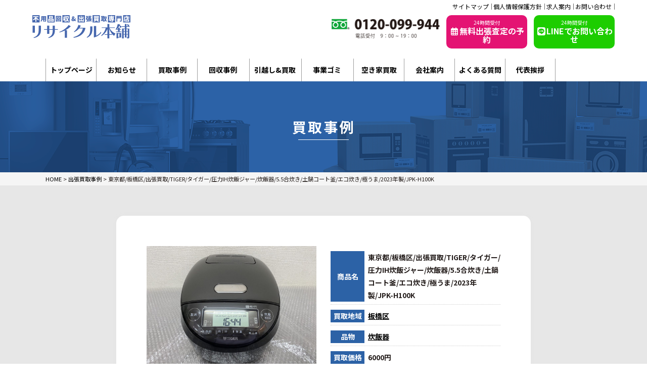

--- FILE ---
content_type: text/html; charset=UTF-8
request_url: https://risaikuru-honpo.com/cases/%E6%9D%B1%E4%BA%AC%E9%83%BD-%E6%9D%BF%E6%A9%8B%E5%8C%BA-%E5%87%BA%E5%BC%B5%E8%B2%B7%E5%8F%96-tiger-%E3%82%BF%E3%82%A4%E3%82%AC%E3%83%BC-%E5%9C%A7%E5%8A%9Bih%E7%82%8A%E9%A3%AF%E3%82%B8%E3%83%A3/
body_size: 12535
content:
<!DOCTYPE html>
<html lang="ja"><head prefix="og: http://ogp.me/ns# fb: http://ogp.me/ns/fb#">
<script src="https://www.googleoptimize.com/optimize.js?id=OPT-NHW4P97"></script>

<!-- Google Tag Manager -->
<script>(function(w,d,s,l,i){w[l]=w[l]||[];w[l].push({'gtm.start':
new Date().getTime(),event:'gtm.js'});var f=d.getElementsByTagName(s)[0],
j=d.createElement(s),dl=l!='dataLayer'?'&l='+l:'';j.async=true;j.src=
'https://www.googletagmanager.com/gtm.js?id='+i+dl;f.parentNode.insertBefore(j,f);
})(window,document,'script','dataLayer','GTM-M6XLLMM');</script>
<!-- End Google Tag Manager -->
<title>東京都/板橋区/出張買取/TIGER/タイガー/圧力IH炊飯ジャー/炊飯器/5.5合炊き/土鍋コート釜/エコ炊き/極うま/2023年製/JPK-H100K | の出張買取事例 | 出張買取・不用品回収 | リサイクル本舗</title>

<meta charset="UTF-8">
<meta name="viewport" content="width=device-width, initial-scale=1.0">
<meta name="format-detection" content="telephone=no">
<meta http-equiv="X-UA-Compatible" content="IE=edge">

<link rel="preconnect" href="https://fonts.gstatic.com" crossorigin>

<link href="https://fonts.googleapis.com/css2?family=Noto+Sans+JP:wght@400;500;600;700;800;900&display=swap" rel="stylesheet">

    
<!-- Font Awesome -->
<link rel="stylesheet" href="https://risaikuru-honpo.com/wp/wp-content/themes/themes-resaikuru_cvtest/images/fontawesome/css/all.min.css" type="text/css" media="all" />
<link rel="stylesheet" href="https://risaikuru-honpo.com/wp/wp-content/themes/themes-resaikuru_cvtest/css/common.css" type="text/css" media="all" />
<link rel="stylesheet" href="https://risaikuru-honpo.com/wp/wp-content/themes/themes-resaikuru_cvtest/css/main.css" type="text/css" media="all" />
<link rel="stylesheet" href="https://risaikuru-honpo.com/wp/wp-content/themes/themes-resaikuru_cvtest/css/page.css" type="text/css" media="all" />

<link rel="shortcut icon"  type="image/x-icon" href="https://risaikuru-honpo.com/wp/wp-content/themes/themes-resaikuru_cvtest/images/favicon.png" />
<link rel="apple-touch-icon" href="https://risaikuru-honpo.com/wp/wp-content/themes/themes-resaikuru_cvtest/images/home-icon.png" />
<link rel="alternate" type="application/atom+xml" title="出張買取・不用品回収 | リサイクル本舗 Atom Feed" href="https://risaikuru-honpo.com/feed/atom/" />
<link rel="alternate" type="application/rss+xml" title="出張買取・不用品回収 | リサイクル本舗 RSS Feed" href="https://risaikuru-honpo.com/feed/" />

<!--▽js-->
<!--▽タブレット-->
<!-- scriptタグはmetaタグの直後に設置する -->
<script src="https://cdn.jsdelivr.net/npm/viewport-extra@1.0.4/dist/viewport-extra.min.js"></script>
<!-- タブレット端末でのみ、PC向けデザインの最小幅をviewportの最小幅に設定 -->
<script>
(function(){
  var ua = navigator.userAgent
  var sp = ua.indexOf('iPhone') > -1 ||
    (ua.indexOf('Android') > -1 && ua.indexOf('Mobile') > -1)

  var tab = !sp && (
    ua.indexOf('iPad') > -1 ||
    (ua.indexOf('Macintosh') > -1 && 'ontouchend' in document) ||
    ua.indexOf('Android') > -1
  )

  if (tab) new ViewportExtra(1024)
})()
</script>

<!--△タブレット-->
<!--▽IEのがたつき-->
<script>
 if(navigator.userAgent.match(/MSIE 10/i) || navigator.userAgent.match(/Trident\/7\./) || navigator.userAgent.match(/Edge\/12\./)) {
 $('body').on("mousewheel", function () {
 event.preventDefault();
 var wd = event.wheelDelta;
 var csp = window.pageYOffset;
 window.scrollTo(0, csp - wd);
 });
 }
</script>
<!--△IEのがたつき-->
<!--object-fit IE対応-->
<script src="https://risaikuru-honpo.com/wp/wp-content/themes/themes-resaikuru_cvtest/js/ofi.min.js"></script>
<script>$(function(){ objectFitImages(); });</script>
<!--object-fit IE対応--><!--△js-->
       
<meta name='robots' content='max-image-preview:large' />
<link rel='dns-prefetch' href='//yubinbango.github.io' />
<link rel='dns-prefetch' href='//ajax.googleapis.com' />
<link rel="alternate" title="oEmbed (JSON)" type="application/json+oembed" href="https://risaikuru-honpo.com/wp-json/oembed/1.0/embed?url=https%3A%2F%2Frisaikuru-honpo.com%2Fcases%2F%25e6%259d%25b1%25e4%25ba%25ac%25e9%2583%25bd-%25e6%259d%25bf%25e6%25a9%258b%25e5%258c%25ba-%25e5%2587%25ba%25e5%25bc%25b5%25e8%25b2%25b7%25e5%258f%2596-tiger-%25e3%2582%25bf%25e3%2582%25a4%25e3%2582%25ac%25e3%2583%25bc-%25e5%259c%25a7%25e5%258a%259bih%25e7%2582%258a%25e9%25a3%25af%25e3%2582%25b8%25e3%2583%25a3%2F" />
<link rel="alternate" title="oEmbed (XML)" type="text/xml+oembed" href="https://risaikuru-honpo.com/wp-json/oembed/1.0/embed?url=https%3A%2F%2Frisaikuru-honpo.com%2Fcases%2F%25e6%259d%25b1%25e4%25ba%25ac%25e9%2583%25bd-%25e6%259d%25bf%25e6%25a9%258b%25e5%258c%25ba-%25e5%2587%25ba%25e5%25bc%25b5%25e8%25b2%25b7%25e5%258f%2596-tiger-%25e3%2582%25bf%25e3%2582%25a4%25e3%2582%25ac%25e3%2583%25bc-%25e5%259c%25a7%25e5%258a%259bih%25e7%2582%258a%25e9%25a3%25af%25e3%2582%25b8%25e3%2583%25a3%2F&#038;format=xml" />
<style id='wp-img-auto-sizes-contain-inline-css' type='text/css'>
img:is([sizes=auto i],[sizes^="auto," i]){contain-intrinsic-size:3000px 1500px}
/*# sourceURL=wp-img-auto-sizes-contain-inline-css */
</style>
<style id='wp-emoji-styles-inline-css' type='text/css'>

	img.wp-smiley, img.emoji {
		display: inline !important;
		border: none !important;
		box-shadow: none !important;
		height: 1em !important;
		width: 1em !important;
		margin: 0 0.07em !important;
		vertical-align: -0.1em !important;
		background: none !important;
		padding: 0 !important;
	}
/*# sourceURL=wp-emoji-styles-inline-css */
</style>
<style id='wp-block-library-inline-css' type='text/css'>
:root{--wp-block-synced-color:#7a00df;--wp-block-synced-color--rgb:122,0,223;--wp-bound-block-color:var(--wp-block-synced-color);--wp-editor-canvas-background:#ddd;--wp-admin-theme-color:#007cba;--wp-admin-theme-color--rgb:0,124,186;--wp-admin-theme-color-darker-10:#006ba1;--wp-admin-theme-color-darker-10--rgb:0,107,160.5;--wp-admin-theme-color-darker-20:#005a87;--wp-admin-theme-color-darker-20--rgb:0,90,135;--wp-admin-border-width-focus:2px}@media (min-resolution:192dpi){:root{--wp-admin-border-width-focus:1.5px}}.wp-element-button{cursor:pointer}:root .has-very-light-gray-background-color{background-color:#eee}:root .has-very-dark-gray-background-color{background-color:#313131}:root .has-very-light-gray-color{color:#eee}:root .has-very-dark-gray-color{color:#313131}:root .has-vivid-green-cyan-to-vivid-cyan-blue-gradient-background{background:linear-gradient(135deg,#00d084,#0693e3)}:root .has-purple-crush-gradient-background{background:linear-gradient(135deg,#34e2e4,#4721fb 50%,#ab1dfe)}:root .has-hazy-dawn-gradient-background{background:linear-gradient(135deg,#faaca8,#dad0ec)}:root .has-subdued-olive-gradient-background{background:linear-gradient(135deg,#fafae1,#67a671)}:root .has-atomic-cream-gradient-background{background:linear-gradient(135deg,#fdd79a,#004a59)}:root .has-nightshade-gradient-background{background:linear-gradient(135deg,#330968,#31cdcf)}:root .has-midnight-gradient-background{background:linear-gradient(135deg,#020381,#2874fc)}:root{--wp--preset--font-size--normal:16px;--wp--preset--font-size--huge:42px}.has-regular-font-size{font-size:1em}.has-larger-font-size{font-size:2.625em}.has-normal-font-size{font-size:var(--wp--preset--font-size--normal)}.has-huge-font-size{font-size:var(--wp--preset--font-size--huge)}.has-text-align-center{text-align:center}.has-text-align-left{text-align:left}.has-text-align-right{text-align:right}.has-fit-text{white-space:nowrap!important}#end-resizable-editor-section{display:none}.aligncenter{clear:both}.items-justified-left{justify-content:flex-start}.items-justified-center{justify-content:center}.items-justified-right{justify-content:flex-end}.items-justified-space-between{justify-content:space-between}.screen-reader-text{border:0;clip-path:inset(50%);height:1px;margin:-1px;overflow:hidden;padding:0;position:absolute;width:1px;word-wrap:normal!important}.screen-reader-text:focus{background-color:#ddd;clip-path:none;color:#444;display:block;font-size:1em;height:auto;left:5px;line-height:normal;padding:15px 23px 14px;text-decoration:none;top:5px;width:auto;z-index:100000}html :where(.has-border-color){border-style:solid}html :where([style*=border-top-color]){border-top-style:solid}html :where([style*=border-right-color]){border-right-style:solid}html :where([style*=border-bottom-color]){border-bottom-style:solid}html :where([style*=border-left-color]){border-left-style:solid}html :where([style*=border-width]){border-style:solid}html :where([style*=border-top-width]){border-top-style:solid}html :where([style*=border-right-width]){border-right-style:solid}html :where([style*=border-bottom-width]){border-bottom-style:solid}html :where([style*=border-left-width]){border-left-style:solid}html :where(img[class*=wp-image-]){height:auto;max-width:100%}:where(figure){margin:0 0 1em}html :where(.is-position-sticky){--wp-admin--admin-bar--position-offset:var(--wp-admin--admin-bar--height,0px)}@media screen and (max-width:600px){html :where(.is-position-sticky){--wp-admin--admin-bar--position-offset:0px}}

/*# sourceURL=wp-block-library-inline-css */
</style><style id='global-styles-inline-css' type='text/css'>
:root{--wp--preset--aspect-ratio--square: 1;--wp--preset--aspect-ratio--4-3: 4/3;--wp--preset--aspect-ratio--3-4: 3/4;--wp--preset--aspect-ratio--3-2: 3/2;--wp--preset--aspect-ratio--2-3: 2/3;--wp--preset--aspect-ratio--16-9: 16/9;--wp--preset--aspect-ratio--9-16: 9/16;--wp--preset--color--black: #000000;--wp--preset--color--cyan-bluish-gray: #abb8c3;--wp--preset--color--white: #ffffff;--wp--preset--color--pale-pink: #f78da7;--wp--preset--color--vivid-red: #cf2e2e;--wp--preset--color--luminous-vivid-orange: #ff6900;--wp--preset--color--luminous-vivid-amber: #fcb900;--wp--preset--color--light-green-cyan: #7bdcb5;--wp--preset--color--vivid-green-cyan: #00d084;--wp--preset--color--pale-cyan-blue: #8ed1fc;--wp--preset--color--vivid-cyan-blue: #0693e3;--wp--preset--color--vivid-purple: #9b51e0;--wp--preset--gradient--vivid-cyan-blue-to-vivid-purple: linear-gradient(135deg,rgb(6,147,227) 0%,rgb(155,81,224) 100%);--wp--preset--gradient--light-green-cyan-to-vivid-green-cyan: linear-gradient(135deg,rgb(122,220,180) 0%,rgb(0,208,130) 100%);--wp--preset--gradient--luminous-vivid-amber-to-luminous-vivid-orange: linear-gradient(135deg,rgb(252,185,0) 0%,rgb(255,105,0) 100%);--wp--preset--gradient--luminous-vivid-orange-to-vivid-red: linear-gradient(135deg,rgb(255,105,0) 0%,rgb(207,46,46) 100%);--wp--preset--gradient--very-light-gray-to-cyan-bluish-gray: linear-gradient(135deg,rgb(238,238,238) 0%,rgb(169,184,195) 100%);--wp--preset--gradient--cool-to-warm-spectrum: linear-gradient(135deg,rgb(74,234,220) 0%,rgb(151,120,209) 20%,rgb(207,42,186) 40%,rgb(238,44,130) 60%,rgb(251,105,98) 80%,rgb(254,248,76) 100%);--wp--preset--gradient--blush-light-purple: linear-gradient(135deg,rgb(255,206,236) 0%,rgb(152,150,240) 100%);--wp--preset--gradient--blush-bordeaux: linear-gradient(135deg,rgb(254,205,165) 0%,rgb(254,45,45) 50%,rgb(107,0,62) 100%);--wp--preset--gradient--luminous-dusk: linear-gradient(135deg,rgb(255,203,112) 0%,rgb(199,81,192) 50%,rgb(65,88,208) 100%);--wp--preset--gradient--pale-ocean: linear-gradient(135deg,rgb(255,245,203) 0%,rgb(182,227,212) 50%,rgb(51,167,181) 100%);--wp--preset--gradient--electric-grass: linear-gradient(135deg,rgb(202,248,128) 0%,rgb(113,206,126) 100%);--wp--preset--gradient--midnight: linear-gradient(135deg,rgb(2,3,129) 0%,rgb(40,116,252) 100%);--wp--preset--font-size--small: 13px;--wp--preset--font-size--medium: 20px;--wp--preset--font-size--large: 36px;--wp--preset--font-size--x-large: 42px;--wp--preset--spacing--20: 0.44rem;--wp--preset--spacing--30: 0.67rem;--wp--preset--spacing--40: 1rem;--wp--preset--spacing--50: 1.5rem;--wp--preset--spacing--60: 2.25rem;--wp--preset--spacing--70: 3.38rem;--wp--preset--spacing--80: 5.06rem;--wp--preset--shadow--natural: 6px 6px 9px rgba(0, 0, 0, 0.2);--wp--preset--shadow--deep: 12px 12px 50px rgba(0, 0, 0, 0.4);--wp--preset--shadow--sharp: 6px 6px 0px rgba(0, 0, 0, 0.2);--wp--preset--shadow--outlined: 6px 6px 0px -3px rgb(255, 255, 255), 6px 6px rgb(0, 0, 0);--wp--preset--shadow--crisp: 6px 6px 0px rgb(0, 0, 0);}:where(.is-layout-flex){gap: 0.5em;}:where(.is-layout-grid){gap: 0.5em;}body .is-layout-flex{display: flex;}.is-layout-flex{flex-wrap: wrap;align-items: center;}.is-layout-flex > :is(*, div){margin: 0;}body .is-layout-grid{display: grid;}.is-layout-grid > :is(*, div){margin: 0;}:where(.wp-block-columns.is-layout-flex){gap: 2em;}:where(.wp-block-columns.is-layout-grid){gap: 2em;}:where(.wp-block-post-template.is-layout-flex){gap: 1.25em;}:where(.wp-block-post-template.is-layout-grid){gap: 1.25em;}.has-black-color{color: var(--wp--preset--color--black) !important;}.has-cyan-bluish-gray-color{color: var(--wp--preset--color--cyan-bluish-gray) !important;}.has-white-color{color: var(--wp--preset--color--white) !important;}.has-pale-pink-color{color: var(--wp--preset--color--pale-pink) !important;}.has-vivid-red-color{color: var(--wp--preset--color--vivid-red) !important;}.has-luminous-vivid-orange-color{color: var(--wp--preset--color--luminous-vivid-orange) !important;}.has-luminous-vivid-amber-color{color: var(--wp--preset--color--luminous-vivid-amber) !important;}.has-light-green-cyan-color{color: var(--wp--preset--color--light-green-cyan) !important;}.has-vivid-green-cyan-color{color: var(--wp--preset--color--vivid-green-cyan) !important;}.has-pale-cyan-blue-color{color: var(--wp--preset--color--pale-cyan-blue) !important;}.has-vivid-cyan-blue-color{color: var(--wp--preset--color--vivid-cyan-blue) !important;}.has-vivid-purple-color{color: var(--wp--preset--color--vivid-purple) !important;}.has-black-background-color{background-color: var(--wp--preset--color--black) !important;}.has-cyan-bluish-gray-background-color{background-color: var(--wp--preset--color--cyan-bluish-gray) !important;}.has-white-background-color{background-color: var(--wp--preset--color--white) !important;}.has-pale-pink-background-color{background-color: var(--wp--preset--color--pale-pink) !important;}.has-vivid-red-background-color{background-color: var(--wp--preset--color--vivid-red) !important;}.has-luminous-vivid-orange-background-color{background-color: var(--wp--preset--color--luminous-vivid-orange) !important;}.has-luminous-vivid-amber-background-color{background-color: var(--wp--preset--color--luminous-vivid-amber) !important;}.has-light-green-cyan-background-color{background-color: var(--wp--preset--color--light-green-cyan) !important;}.has-vivid-green-cyan-background-color{background-color: var(--wp--preset--color--vivid-green-cyan) !important;}.has-pale-cyan-blue-background-color{background-color: var(--wp--preset--color--pale-cyan-blue) !important;}.has-vivid-cyan-blue-background-color{background-color: var(--wp--preset--color--vivid-cyan-blue) !important;}.has-vivid-purple-background-color{background-color: var(--wp--preset--color--vivid-purple) !important;}.has-black-border-color{border-color: var(--wp--preset--color--black) !important;}.has-cyan-bluish-gray-border-color{border-color: var(--wp--preset--color--cyan-bluish-gray) !important;}.has-white-border-color{border-color: var(--wp--preset--color--white) !important;}.has-pale-pink-border-color{border-color: var(--wp--preset--color--pale-pink) !important;}.has-vivid-red-border-color{border-color: var(--wp--preset--color--vivid-red) !important;}.has-luminous-vivid-orange-border-color{border-color: var(--wp--preset--color--luminous-vivid-orange) !important;}.has-luminous-vivid-amber-border-color{border-color: var(--wp--preset--color--luminous-vivid-amber) !important;}.has-light-green-cyan-border-color{border-color: var(--wp--preset--color--light-green-cyan) !important;}.has-vivid-green-cyan-border-color{border-color: var(--wp--preset--color--vivid-green-cyan) !important;}.has-pale-cyan-blue-border-color{border-color: var(--wp--preset--color--pale-cyan-blue) !important;}.has-vivid-cyan-blue-border-color{border-color: var(--wp--preset--color--vivid-cyan-blue) !important;}.has-vivid-purple-border-color{border-color: var(--wp--preset--color--vivid-purple) !important;}.has-vivid-cyan-blue-to-vivid-purple-gradient-background{background: var(--wp--preset--gradient--vivid-cyan-blue-to-vivid-purple) !important;}.has-light-green-cyan-to-vivid-green-cyan-gradient-background{background: var(--wp--preset--gradient--light-green-cyan-to-vivid-green-cyan) !important;}.has-luminous-vivid-amber-to-luminous-vivid-orange-gradient-background{background: var(--wp--preset--gradient--luminous-vivid-amber-to-luminous-vivid-orange) !important;}.has-luminous-vivid-orange-to-vivid-red-gradient-background{background: var(--wp--preset--gradient--luminous-vivid-orange-to-vivid-red) !important;}.has-very-light-gray-to-cyan-bluish-gray-gradient-background{background: var(--wp--preset--gradient--very-light-gray-to-cyan-bluish-gray) !important;}.has-cool-to-warm-spectrum-gradient-background{background: var(--wp--preset--gradient--cool-to-warm-spectrum) !important;}.has-blush-light-purple-gradient-background{background: var(--wp--preset--gradient--blush-light-purple) !important;}.has-blush-bordeaux-gradient-background{background: var(--wp--preset--gradient--blush-bordeaux) !important;}.has-luminous-dusk-gradient-background{background: var(--wp--preset--gradient--luminous-dusk) !important;}.has-pale-ocean-gradient-background{background: var(--wp--preset--gradient--pale-ocean) !important;}.has-electric-grass-gradient-background{background: var(--wp--preset--gradient--electric-grass) !important;}.has-midnight-gradient-background{background: var(--wp--preset--gradient--midnight) !important;}.has-small-font-size{font-size: var(--wp--preset--font-size--small) !important;}.has-medium-font-size{font-size: var(--wp--preset--font-size--medium) !important;}.has-large-font-size{font-size: var(--wp--preset--font-size--large) !important;}.has-x-large-font-size{font-size: var(--wp--preset--font-size--x-large) !important;}
/*# sourceURL=global-styles-inline-css */
</style>

<style id='classic-theme-styles-inline-css' type='text/css'>
/*! This file is auto-generated */
.wp-block-button__link{color:#fff;background-color:#32373c;border-radius:9999px;box-shadow:none;text-decoration:none;padding:calc(.667em + 2px) calc(1.333em + 2px);font-size:1.125em}.wp-block-file__button{background:#32373c;color:#fff;text-decoration:none}
/*# sourceURL=/wp-includes/css/classic-themes.min.css */
</style>
<link rel='stylesheet' id='contact-form-7-css' href='https://risaikuru-honpo.com/wp/wp-content/plugins/contact-form-7/includes/css/styles.css?ver=6.1.4' type='text/css' media='all' />
<script type="text/javascript" src="https://ajax.googleapis.com/ajax/libs/jquery/2.2.4/jquery.min.js?ver=2.2.4" id="jquery-js"></script>
<link rel="https://api.w.org/" href="https://risaikuru-honpo.com/wp-json/" /><link rel="alternate" title="JSON" type="application/json" href="https://risaikuru-honpo.com/wp-json/wp/v2/cases/42509" /><link rel="EditURI" type="application/rsd+xml" title="RSD" href="https://risaikuru-honpo.com/wp/xmlrpc.php?rsd" />
<meta name="generator" content="WordPress 6.9" />
<link rel="canonical" href="https://risaikuru-honpo.com/cases/%e6%9d%b1%e4%ba%ac%e9%83%bd-%e6%9d%bf%e6%a9%8b%e5%8c%ba-%e5%87%ba%e5%bc%b5%e8%b2%b7%e5%8f%96-tiger-%e3%82%bf%e3%82%a4%e3%82%ac%e3%83%bc-%e5%9c%a7%e5%8a%9bih%e7%82%8a%e9%a3%af%e3%82%b8%e3%83%a3/" />
<link rel='shortlink' href='https://risaikuru-honpo.com/?p=42509' />
<link rel="icon" href="https://risaikuru-honpo.com/wp/wp-content/uploads/2021/05/cropped-6EE376D1-C1D8-41D2-A007-D917E958DA22-32x32.jpeg" sizes="32x32" />
<link rel="icon" href="https://risaikuru-honpo.com/wp/wp-content/uploads/2021/05/cropped-6EE376D1-C1D8-41D2-A007-D917E958DA22-192x192.jpeg" sizes="192x192" />
<link rel="apple-touch-icon" href="https://risaikuru-honpo.com/wp/wp-content/uploads/2021/05/cropped-6EE376D1-C1D8-41D2-A007-D917E958DA22-180x180.jpeg" />
<meta name="msapplication-TileImage" content="https://risaikuru-honpo.com/wp/wp-content/uploads/2021/05/cropped-6EE376D1-C1D8-41D2-A007-D917E958DA22-270x270.jpeg" />
<link rel="alternate" type="application/rss+xml" title="RSS" href="https://risaikuru-honpo.com/rsslatest.xml" /><script src="https://ajax.googleapis.com/ajax/libs/jquery/2.2.4/jquery.min.js"></script>

</head>
<body class="drawer drawer--right ">
<!-- Google Tag Manager (noscript) -->
<noscript><iframe src="https://www.googletagmanager.com/ns.html?id=GTM-M6XLLMM"
height="0" width="0" style="display:none;visibility:hidden"></iframe></noscript>
<!-- End Google Tag Manager (noscript) -->
<!--▼ヘッダー-->
<header id="header">
<div class="top">

<a href="https://risaikuru-honpo.com/sitemap">サイトマップ</a>
<a href="https://risaikuru-honpo.com/policy">個人情報保護方針</a>
<a href="https://risaikuru-honpo.com/recruit">求人案内</a>
<a href="https://risaikuru-honpo.com/contact">お問い合わせ</a></div>

<div class="header_in">
<div class="col-l"><a href="https://risaikuru-honpo.com/"><img src="https://risaikuru-honpo.com/wp/wp-content/themes/themes-resaikuru_cvtest/images/common/logo.svg" alt="不用品回収＆出張買取のリサイクル本舗"></a></div>
<div class="col-r">
<div class="tel_box"><img src="https://risaikuru-honpo.com/wp/wp-content/themes/themes-resaikuru_cvtest/images/common/top_tel_pc.png" alt="" class=""></div>
<a href="https://risaikuru-honpo.com/booking" class="header_mail_btn header_btn"><span class="header_btn_line01">24時間受付</span><span class="header_btn_line02"><i class="far fa-fw fa-calendar-alt"></i>無料出張査定の予約</span></a>
<a href="https://risaikuru-honpo.com/line" class="header_line_btn header_btn"><span class="header_btn_line01">24時間受付</span><span class="header_btn_line02"><i class="fab fa-fw fa-line"></i>LINEでお問い合わせ</span></a>
</div>
</div>
</header>
<!--▲ヘッダー-->
<!--▼-->
<div class="gnv_pc">
<ul class="gnv_ul"><li><a href="https://risaikuru-honpo.com/">トップページ</a></li><li><a href="https://risaikuru-honpo.com/category/news">お知らせ</a></li><li><a href="https://risaikuru-honpo.com/cases">買取事例</a></li><li><a href="https://risaikuru-honpo.com/bulks">回収事例</a></li>
<li><a href="https://risaikuru-honpo.com/hikkoshi">引越し&amp;買取</a></li>
<li><a href="https://risaikuru-honpo.com/office">事業ゴミ</a></li>



<li><a href="https://kaitori-kantei.com/" target="_blank">空き家買取</a></li><li><a href="https://risaikuru-honpo.com/company">会社案内</a></li><li><a href="https://risaikuru-honpo.com/faq">よくある質問</a></li><li><a href="https://risaikuru-honpo.com/message">代表挨拶</a></li>
</ul>
</div>

<!--▲-->

<link rel="stylesheet" href="https://risaikuru-honpo.com/wp/wp-content/themes/themes-resaikuru_cvtest/css/page.css" type="text/css" media="all" />
<!--▼wrapper-->
<div class="wrapper page single_cases">
<!--▼pageTitle_sec-->
<section class="pageTitle_sec">
<div class="w01_in sec_in">
<div class="pageTitle_text">買取事例</div>
</div>
</section>
<!--▲pageTitle_sec-->
<!--▼パン屑-->
<!--▽パン屑・イン-->
<nav id="breadcrumbs">
<div id="breadcrumbs-in" class="sec_in w01_in">
<span property="itemListElement" typeof="ListItem"><a property="item" typeof="WebPage" title="Go to 出張買取・不用品回収 | リサイクル本舗." href="https://risaikuru-honpo.com" class="home" ><span property="name">HOME</span></a><meta property="position" content="1"></span> &gt; <span property="itemListElement" typeof="ListItem"><a property="item" typeof="WebPage" title="Go to 出張買取事例." href="https://risaikuru-honpo.com/cases/" class="archive post-cases-archive" ><span property="name">出張買取事例</span></a><meta property="position" content="2"></span> &gt; <span property="itemListElement" typeof="ListItem"><span property="name" class="post post-cases current-item">東京都/板橋区/出張買取/TIGER/タイガー/圧力IH炊飯ジャー/炊飯器/5.5合炊き/土鍋コート釜/エコ炊き/極うま/2023年製/JPK-H100K</span><meta property="url" content="https://risaikuru-honpo.com/cases/%e6%9d%b1%e4%ba%ac%e9%83%bd-%e6%9d%bf%e6%a9%8b%e5%8c%ba-%e5%87%ba%e5%bc%b5%e8%b2%b7%e5%8f%96-tiger-%e3%82%bf%e3%82%a4%e3%82%ac%e3%83%bc-%e5%9c%a7%e5%8a%9bih%e7%82%8a%e9%a3%af%e3%82%b8%e3%83%a3/"><meta property="position" content="3"></span></div>
</nav>
<!--△パン屑・イン-->
<!--▲パン屑-->


<!--▼sec-contents-->
<section class="singleContents_sec">
<div class="sec_in w02_in">




<div class="infomation_box">
<div class="col_l">
<img width="1024" height="768" src="https://risaikuru-honpo.com/wp/wp-content/uploads/2024/04/S__137781274-1024x768.jpg" class="attachment-large size-large wp-post-image" alt="" decoding="async" fetchpriority="high" srcset="https://risaikuru-honpo.com/wp/wp-content/uploads/2024/04/S__137781274-1024x768.jpg 1024w, https://risaikuru-honpo.com/wp/wp-content/uploads/2024/04/S__137781274-300x225.jpg 300w, https://risaikuru-honpo.com/wp/wp-content/uploads/2024/04/S__137781274-768x576.jpg 768w, https://risaikuru-honpo.com/wp/wp-content/uploads/2024/04/S__137781274.jpg 1477w" sizes="(max-width: 1024px) 100vw, 1024px" /></div>
<div class="col_r">
<div class="line01"><span class="line01_l">商品名</span>
<span class="line01_r">東京都/板橋区/出張買取/TIGER/タイガー/圧力IH炊飯ジャー/炊飯器/5.5合炊き/土鍋コート釜/エコ炊き/極うま/2023年製/JPK-H100K</span></div>



<div class="line01"><span class="line01_l">買取地域</span><span class="line01_r"><a href="https://risaikuru-honpo.com/area/%e6%9d%bf%e6%a9%8b%e5%8c%ba/">板橋区</a>
</span></div>
<div class="line01"><span class="line01_l">品物</span><span class="line01_r"><a href="https://risaikuru-honpo.com/items/%e7%82%8a%e9%a3%af%e5%99%a8/">炊飯器</a>
</span></div>
<div class="line01"><span class="line01_l">買取価格</span>
<span class="line01_r">6000円</span></div>
<div class="line01"><span class="line01_l">メーカー</span>
<span class="line01_r">TIGER/タイガー</span></div>
<div class="line01"><span class="line01_l">型番</span><span class="line01_r">JPK-H100K</span></div>
<div class="line01"><span class="line01_l">年式</span><span class="line01_r">2023年製</span></div>
</div>
</div>

<div class="reason_box">
<div class="reason_title">査定理由</div>
東京都板橋区のご自宅にお伺いして6000円にて買取致しました。

</div>

</div>
</section>
<!--▲sec-contents-->



</div>
<!--▲wrapper-->






<!--▽cta_sec-->

<!--▽news_sec-->
<section class="cta_sec">
<div class="sec_in w01_in">
<div class="cta_header">
<div class="text_gold">CONTACT</div>
<h2> 買取・無料査定のご相談</h2>
<div class="line01"><span class="word01">即日対応</span><span class="word01">最短60分で訪問</span></div>　
</div>
<div class="cta_box">
<img src="https://risaikuru-honpo.com/wp/wp-content/themes/themes-resaikuru_cvtest/images/common/cta_woman.png" alt="" class="cta_woman">
<div class="cta_box_in">

<div class="col_l">
<div class="line01">どんなものでもお気軽にお問合せ下さい</div>
<img src="https://risaikuru-honpo.com/wp/wp-content/themes/themes-resaikuru_cvtest/images/common/cta_tel_pc.png" alt="" class="dis-pc">

</div>
<div class="col_r">
<a href="javascript:void(0);" class="mb_tel dis-mb open_tel_modal"><img src="https://risaikuru-honpo.com/wp/wp-content/themes/themes-resaikuru_cvtest/images/common/cta_tel_mb.png" alt="" class=""></a>


<a href="https://risaikuru-honpo.com/booking" class="cta_btn mail_btn"><span class="cta_btn_line01">24時間受付</span><span class="cta_btn_line02"><i class="far fa-fw fa-calendar-alt"></i>無料出張査定の予約</span></a>
<a href="https://risaikuru-honpo.com/line" class="cta_btn line_btn"><span class="cta_btn_line01">24時間受付</span><span class="cta_btn_line02"><i class="fab fa-fw fa-line"></i>LINEでお問い合わせ</span></a>
</div>

</div>
</div>

<div class="cta_card">
<div class="box_card">各種クレジットカードをご利用頂けます
<img src="https://risaikuru-honpo.com/wp/wp-content/themes/themes-resaikuru_cvtest/images/common/card01_pc.png" alt="" class=""></div>
<div class="box_jiko"><img src="https://risaikuru-honpo.com/wp/wp-content/themes/themes-resaikuru_cvtest/images/common/cta_jiko.png" alt="" class=""></div>


</div>



</div>
</section>
<!--△news_sec--><!--△cta_sec-->

<!--▼footer-->
<footer>
<div class="sec_in w01_in">
<div class="footer_box">
<a href="https://risaikuru-honpo.com"><img src="https://risaikuru-honpo.com/wp/wp-content/themes/themes-resaikuru_cvtest/images/common/logo.svg" class="footer_logo"></a>
<div class="subHead">買取価格は無料で出張査定いたします！</div>
<style>


</style>

<table class="footer_table">
<tr><th>会社名</th><td>株式会社ハイペル</td></tr>
<tr><th>本社住所</th><td>〒263-0004千葉市稲毛区六方町17-3(2階)</td></tr>
<tr><th>店舗</th><td>
【稲毛店】千葉市稲毛区六方町17-3(1階)<br>
</td></tr>


<tr><th>事業内容</th><td>
リサイクル品の出張買取及び販売、不用品の回収、古物の売買、エアコン取付取り外し、遺品整理、建物解体工事</td></tr>
<tr><th>資格許可</th><td>
古物許可証番号  第441420001722<br>
遺品整理士認定  第IS24922号<br>
解体許可番号  第20553000495号<br>
フロン類回収業者番号  第205520000495号<br>
産業廃棄物収集運搬業許可　第01200235128号</td></tr>


</table>
</div>
</div>
<img src="https://risaikuru-honpo.com/wp/wp-content/themes/themes-resaikuru_cvtest/images/common/footer_mb.png" alt="" class="dis-mb">
</footer>





<!--▲footer-->
<div id="copyright">Copyright (C) 2026出張買取・不用品回収 | リサイクル本舗All Rights Reserved</div>


<script type="application/ld+json">
{
  "@context" : "http://schema.org",
  "@type" : "LocalBusiness",
  "name" : "リサイクル本舗",
  "telephone" : "0120099944",
"url" : "https://risaikuru-honpo.com/",
  "address" : {
    "@type" : "PostalAddress",
    "streetAddress" : "六方町17-3",
    "addressLocality" : "千葉市稲毛区",
    "addressRegion" : "千葉県",
    "postalCode" : "263-0004"
    }
}
</script>


<!--▼mb-footergnv-fixed-->
<div class="footer-gnv-mb dis-mb">
<a class="slide-menu" href="#sidr"><i class="fa fa-bars" aria-hidden="true"></i>MENU</a>
<a class="fixBtn fix_tel open_tel_modal" href="javascript:void(0);"><i class="fas fa-phone-volume"></i>0120-099-944</a>
<a class="fixBtn fix_line" href="https://risaikuru-honpo.com/line"><i class="fab fa-fw fa-line"></i>LINEで問い合わせ</a>
<a class="fixBtn fix_mail" href="https://risaikuru-honpo.com/booking"><i class="far fa-fw fa-calendar-alt"></i>ネット予約</a>

</div>
<div id="sidr-menu" class="dis-mb">
<div class="sidr-menu-in">
<a href="https://risaikuru-honpo.com/">トップページ</a><a href="https://risaikuru-honpo.com/category/news">お知らせ</a><a href="https://risaikuru-honpo.com/cases">買取事例</a><a href="https://risaikuru-honpo.com/bulks">回収事例</a><a href="https://risaikuru-honpo.com/hikkoshi">引越し&amp;買取</a><a href="https://risaikuru-honpo.com/office">事業ゴミ</a>
<a href="https://kaitori-kantei.com/" target="_blank">空き家買取</a><a href="https://risaikuru-honpo.com/company">会社案内</a><a href="https://risaikuru-honpo.com/faq">よくある質問</a><a href="https://risaikuru-honpo.com/message">代表挨拶</a>
<a href="https://risaikuru-honpo.com/policy">個人情報保護方針</a>
<a href="https://risaikuru-honpo.com/recruit">求人案内</a>
<a href="https://risaikuru-honpo.com/line">LINEで問い合わせ</a>
<a href="https://risaikuru-honpo.com/booking">ネット予約</a>

</div>
<div class="close"><a class="slide-menu" href="#sidr"><i class="fa fa-times" aria-hidden="true"></i>閉じる</a></div>
</div>
<link rel="stylesheet" type="text/css" href="https://risaikuru-honpo.com/wp/wp-content/themes/themes-resaikuru_cvtest/js/jquery.sidr.light.css">
<script type="text/javascript" src="https://risaikuru-honpo.com/wp/wp-content/themes/themes-resaikuru_cvtest/js/jquery.sidr.min.js"></script>
<script>
$(document).ready(function() {
    $('.slide-menu').sidr({
      name: 'sidr-menu',  
      side : 'left'
    });
});
</script>
<!--▲mb-footergnv-fixed-->









<!-- モーダル -->
<div class="tel_modal" id="tel_modal">
<div class="tel_modal_content">
<p>お電話での相談はこちらから</p>
<a href="tel:0120099944" class="modal_tel_btn" id="final_tel_btn">
<i class="fa-solid fa-phone-volume"></i>0120-099-944</a>

<button class="modal_close" id="close_tel_modal">キャンセル</button>
</div>
</div>
<style>
.tel_modal {
  display: none;
  position: fixed;
  z-index: 9999;
  left: 0; top: 0;
  width: 100%; height: 100%;
  background: rgba(0, 0, 0, 0.6);
}

.tel_modal_content {
  background: #fff;
  padding: 30px;
  max-width: 300px;
  margin: 65% auto; /* ← ここを調整 */
  text-align: center;
  border-radius: 8px;
}
.modal_tel_btn {
  display: inline-block;
  background: #00843c;
  color: #fff;
  padding: 10px 20px;
  margin-top: 15px;
  border-radius: 5px;
  text-decoration: none;
}

.modal_close {
  background: transparent;
  color: #333;
  border: none;
  margin-top: 10px;
  cursor: pointer;
}


</style>

<script>
document.addEventListener('DOMContentLoaded', function () {
  // モーダル開く
  document.querySelectorAll('.open_tel_modal').forEach(function(el) {
    el.addEventListener('click', function () {
      document.getElementById('tel_modal').style.display = 'block';
    });
  });

  // モーダル閉じる
  document.getElementById('close_tel_modal').addEventListener('click', function () {
    document.getElementById('tel_modal').style.display = 'none';
  });

  // 電話ボタンクリックでコンバージョンイベント送信
  document.getElementById('final_tel_btn').addEventListener('click', function () {
    if (window.dataLayer) {
      dataLayer.push({ event: 'tel_click_confirmed' });
    }
  });

  // 背景クリックでモーダルを閉じる
  document.getElementById('tel_modal').addEventListener('click', function (e) {
    if (e.target.id === 'tel_modal') {
      document.getElementById('tel_modal').style.display = 'none';
    }
  });
});
</script>


<script type="speculationrules">
{"prefetch":[{"source":"document","where":{"and":[{"href_matches":"/*"},{"not":{"href_matches":["/wp/wp-*.php","/wp/wp-admin/*","/wp/wp-content/uploads/*","/wp/wp-content/*","/wp/wp-content/plugins/*","/wp/wp-content/themes/themes-resaikuru_cvtest/*","/*\\?(.+)"]}},{"not":{"selector_matches":"a[rel~=\"nofollow\"]"}},{"not":{"selector_matches":".no-prefetch, .no-prefetch a"}}]},"eagerness":"conservative"}]}
</script>
<script type="text/javascript" src="https://yubinbango.github.io/yubinbango/yubinbango.js" id="yubinbango-js"></script>
<script type="text/javascript" src="https://risaikuru-honpo.com/wp/wp-includes/js/dist/hooks.min.js?ver=dd5603f07f9220ed27f1" id="wp-hooks-js"></script>
<script type="text/javascript" src="https://risaikuru-honpo.com/wp/wp-includes/js/dist/i18n.min.js?ver=c26c3dc7bed366793375" id="wp-i18n-js"></script>
<script type="text/javascript" id="wp-i18n-js-after">
/* <![CDATA[ */
wp.i18n.setLocaleData( { 'text direction\u0004ltr': [ 'ltr' ] } );
wp.i18n.setLocaleData( { 'text direction\u0004ltr': [ 'ltr' ] } );
//# sourceURL=wp-i18n-js-after
/* ]]> */
</script>
<script type="text/javascript" src="https://risaikuru-honpo.com/wp/wp-content/plugins/contact-form-7/includes/swv/js/index.js?ver=6.1.4" id="swv-js"></script>
<script type="text/javascript" id="contact-form-7-js-translations">
/* <![CDATA[ */
( function( domain, translations ) {
	var localeData = translations.locale_data[ domain ] || translations.locale_data.messages;
	localeData[""].domain = domain;
	wp.i18n.setLocaleData( localeData, domain );
} )( "contact-form-7", {"translation-revision-date":"2025-11-30 08:12:23+0000","generator":"GlotPress\/4.0.3","domain":"messages","locale_data":{"messages":{"":{"domain":"messages","plural-forms":"nplurals=1; plural=0;","lang":"ja_JP"},"This contact form is placed in the wrong place.":["\u3053\u306e\u30b3\u30f3\u30bf\u30af\u30c8\u30d5\u30a9\u30fc\u30e0\u306f\u9593\u9055\u3063\u305f\u4f4d\u7f6e\u306b\u7f6e\u304b\u308c\u3066\u3044\u307e\u3059\u3002"],"Error:":["\u30a8\u30e9\u30fc:"]}},"comment":{"reference":"includes\/js\/index.js"}} );
//# sourceURL=contact-form-7-js-translations
/* ]]> */
</script>
<script type="text/javascript" id="contact-form-7-js-before">
/* <![CDATA[ */
var wpcf7 = {
    "api": {
        "root": "https:\/\/risaikuru-honpo.com\/wp-json\/",
        "namespace": "contact-form-7\/v1"
    }
};
//# sourceURL=contact-form-7-js-before
/* ]]> */
</script>
<script type="text/javascript" src="https://risaikuru-honpo.com/wp/wp-content/plugins/contact-form-7/includes/js/index.js?ver=6.1.4" id="contact-form-7-js"></script>
<script type="text/javascript" src="https://www.google.com/recaptcha/api.js?render=6LcAlQoqAAAAACbEcCscoVCVW_JQwxdGfYJ7mMxr&amp;ver=3.0" id="google-recaptcha-js"></script>
<script type="text/javascript" src="https://risaikuru-honpo.com/wp/wp-includes/js/dist/vendor/wp-polyfill.min.js?ver=3.15.0" id="wp-polyfill-js"></script>
<script type="text/javascript" id="wpcf7-recaptcha-js-before">
/* <![CDATA[ */
var wpcf7_recaptcha = {
    "sitekey": "6LcAlQoqAAAAACbEcCscoVCVW_JQwxdGfYJ7mMxr",
    "actions": {
        "homepage": "homepage",
        "contactform": "contactform"
    }
};
//# sourceURL=wpcf7-recaptcha-js-before
/* ]]> */
</script>
<script type="text/javascript" src="https://risaikuru-honpo.com/wp/wp-content/plugins/contact-form-7/modules/recaptcha/index.js?ver=6.1.4" id="wpcf7-recaptcha-js"></script>
<script id="wp-emoji-settings" type="application/json">
{"baseUrl":"https://s.w.org/images/core/emoji/17.0.2/72x72/","ext":".png","svgUrl":"https://s.w.org/images/core/emoji/17.0.2/svg/","svgExt":".svg","source":{"concatemoji":"https://risaikuru-honpo.com/wp/wp-includes/js/wp-emoji-release.min.js?ver=6.9"}}
</script>
<script type="module">
/* <![CDATA[ */
/*! This file is auto-generated */
const a=JSON.parse(document.getElementById("wp-emoji-settings").textContent),o=(window._wpemojiSettings=a,"wpEmojiSettingsSupports"),s=["flag","emoji"];function i(e){try{var t={supportTests:e,timestamp:(new Date).valueOf()};sessionStorage.setItem(o,JSON.stringify(t))}catch(e){}}function c(e,t,n){e.clearRect(0,0,e.canvas.width,e.canvas.height),e.fillText(t,0,0);t=new Uint32Array(e.getImageData(0,0,e.canvas.width,e.canvas.height).data);e.clearRect(0,0,e.canvas.width,e.canvas.height),e.fillText(n,0,0);const a=new Uint32Array(e.getImageData(0,0,e.canvas.width,e.canvas.height).data);return t.every((e,t)=>e===a[t])}function p(e,t){e.clearRect(0,0,e.canvas.width,e.canvas.height),e.fillText(t,0,0);var n=e.getImageData(16,16,1,1);for(let e=0;e<n.data.length;e++)if(0!==n.data[e])return!1;return!0}function u(e,t,n,a){switch(t){case"flag":return n(e,"\ud83c\udff3\ufe0f\u200d\u26a7\ufe0f","\ud83c\udff3\ufe0f\u200b\u26a7\ufe0f")?!1:!n(e,"\ud83c\udde8\ud83c\uddf6","\ud83c\udde8\u200b\ud83c\uddf6")&&!n(e,"\ud83c\udff4\udb40\udc67\udb40\udc62\udb40\udc65\udb40\udc6e\udb40\udc67\udb40\udc7f","\ud83c\udff4\u200b\udb40\udc67\u200b\udb40\udc62\u200b\udb40\udc65\u200b\udb40\udc6e\u200b\udb40\udc67\u200b\udb40\udc7f");case"emoji":return!a(e,"\ud83e\u1fac8")}return!1}function f(e,t,n,a){let r;const o=(r="undefined"!=typeof WorkerGlobalScope&&self instanceof WorkerGlobalScope?new OffscreenCanvas(300,150):document.createElement("canvas")).getContext("2d",{willReadFrequently:!0}),s=(o.textBaseline="top",o.font="600 32px Arial",{});return e.forEach(e=>{s[e]=t(o,e,n,a)}),s}function r(e){var t=document.createElement("script");t.src=e,t.defer=!0,document.head.appendChild(t)}a.supports={everything:!0,everythingExceptFlag:!0},new Promise(t=>{let n=function(){try{var e=JSON.parse(sessionStorage.getItem(o));if("object"==typeof e&&"number"==typeof e.timestamp&&(new Date).valueOf()<e.timestamp+604800&&"object"==typeof e.supportTests)return e.supportTests}catch(e){}return null}();if(!n){if("undefined"!=typeof Worker&&"undefined"!=typeof OffscreenCanvas&&"undefined"!=typeof URL&&URL.createObjectURL&&"undefined"!=typeof Blob)try{var e="postMessage("+f.toString()+"("+[JSON.stringify(s),u.toString(),c.toString(),p.toString()].join(",")+"));",a=new Blob([e],{type:"text/javascript"});const r=new Worker(URL.createObjectURL(a),{name:"wpTestEmojiSupports"});return void(r.onmessage=e=>{i(n=e.data),r.terminate(),t(n)})}catch(e){}i(n=f(s,u,c,p))}t(n)}).then(e=>{for(const n in e)a.supports[n]=e[n],a.supports.everything=a.supports.everything&&a.supports[n],"flag"!==n&&(a.supports.everythingExceptFlag=a.supports.everythingExceptFlag&&a.supports[n]);var t;a.supports.everythingExceptFlag=a.supports.everythingExceptFlag&&!a.supports.flag,a.supports.everything||((t=a.source||{}).concatemoji?r(t.concatemoji):t.wpemoji&&t.twemoji&&(r(t.twemoji),r(t.wpemoji)))});
//# sourceURL=https://risaikuru-honpo.com/wp/wp-includes/js/wp-emoji-loader.min.js
/* ]]> */
</script>








</body> 
</html>

--- FILE ---
content_type: text/html; charset=utf-8
request_url: https://www.google.com/recaptcha/api2/anchor?ar=1&k=6LcAlQoqAAAAACbEcCscoVCVW_JQwxdGfYJ7mMxr&co=aHR0cHM6Ly9yaXNhaWt1cnUtaG9ucG8uY29tOjQ0Mw..&hl=en&v=PoyoqOPhxBO7pBk68S4YbpHZ&size=invisible&anchor-ms=20000&execute-ms=30000&cb=ym7fz3ehm8fk
body_size: 48824
content:
<!DOCTYPE HTML><html dir="ltr" lang="en"><head><meta http-equiv="Content-Type" content="text/html; charset=UTF-8">
<meta http-equiv="X-UA-Compatible" content="IE=edge">
<title>reCAPTCHA</title>
<style type="text/css">
/* cyrillic-ext */
@font-face {
  font-family: 'Roboto';
  font-style: normal;
  font-weight: 400;
  font-stretch: 100%;
  src: url(//fonts.gstatic.com/s/roboto/v48/KFO7CnqEu92Fr1ME7kSn66aGLdTylUAMa3GUBHMdazTgWw.woff2) format('woff2');
  unicode-range: U+0460-052F, U+1C80-1C8A, U+20B4, U+2DE0-2DFF, U+A640-A69F, U+FE2E-FE2F;
}
/* cyrillic */
@font-face {
  font-family: 'Roboto';
  font-style: normal;
  font-weight: 400;
  font-stretch: 100%;
  src: url(//fonts.gstatic.com/s/roboto/v48/KFO7CnqEu92Fr1ME7kSn66aGLdTylUAMa3iUBHMdazTgWw.woff2) format('woff2');
  unicode-range: U+0301, U+0400-045F, U+0490-0491, U+04B0-04B1, U+2116;
}
/* greek-ext */
@font-face {
  font-family: 'Roboto';
  font-style: normal;
  font-weight: 400;
  font-stretch: 100%;
  src: url(//fonts.gstatic.com/s/roboto/v48/KFO7CnqEu92Fr1ME7kSn66aGLdTylUAMa3CUBHMdazTgWw.woff2) format('woff2');
  unicode-range: U+1F00-1FFF;
}
/* greek */
@font-face {
  font-family: 'Roboto';
  font-style: normal;
  font-weight: 400;
  font-stretch: 100%;
  src: url(//fonts.gstatic.com/s/roboto/v48/KFO7CnqEu92Fr1ME7kSn66aGLdTylUAMa3-UBHMdazTgWw.woff2) format('woff2');
  unicode-range: U+0370-0377, U+037A-037F, U+0384-038A, U+038C, U+038E-03A1, U+03A3-03FF;
}
/* math */
@font-face {
  font-family: 'Roboto';
  font-style: normal;
  font-weight: 400;
  font-stretch: 100%;
  src: url(//fonts.gstatic.com/s/roboto/v48/KFO7CnqEu92Fr1ME7kSn66aGLdTylUAMawCUBHMdazTgWw.woff2) format('woff2');
  unicode-range: U+0302-0303, U+0305, U+0307-0308, U+0310, U+0312, U+0315, U+031A, U+0326-0327, U+032C, U+032F-0330, U+0332-0333, U+0338, U+033A, U+0346, U+034D, U+0391-03A1, U+03A3-03A9, U+03B1-03C9, U+03D1, U+03D5-03D6, U+03F0-03F1, U+03F4-03F5, U+2016-2017, U+2034-2038, U+203C, U+2040, U+2043, U+2047, U+2050, U+2057, U+205F, U+2070-2071, U+2074-208E, U+2090-209C, U+20D0-20DC, U+20E1, U+20E5-20EF, U+2100-2112, U+2114-2115, U+2117-2121, U+2123-214F, U+2190, U+2192, U+2194-21AE, U+21B0-21E5, U+21F1-21F2, U+21F4-2211, U+2213-2214, U+2216-22FF, U+2308-230B, U+2310, U+2319, U+231C-2321, U+2336-237A, U+237C, U+2395, U+239B-23B7, U+23D0, U+23DC-23E1, U+2474-2475, U+25AF, U+25B3, U+25B7, U+25BD, U+25C1, U+25CA, U+25CC, U+25FB, U+266D-266F, U+27C0-27FF, U+2900-2AFF, U+2B0E-2B11, U+2B30-2B4C, U+2BFE, U+3030, U+FF5B, U+FF5D, U+1D400-1D7FF, U+1EE00-1EEFF;
}
/* symbols */
@font-face {
  font-family: 'Roboto';
  font-style: normal;
  font-weight: 400;
  font-stretch: 100%;
  src: url(//fonts.gstatic.com/s/roboto/v48/KFO7CnqEu92Fr1ME7kSn66aGLdTylUAMaxKUBHMdazTgWw.woff2) format('woff2');
  unicode-range: U+0001-000C, U+000E-001F, U+007F-009F, U+20DD-20E0, U+20E2-20E4, U+2150-218F, U+2190, U+2192, U+2194-2199, U+21AF, U+21E6-21F0, U+21F3, U+2218-2219, U+2299, U+22C4-22C6, U+2300-243F, U+2440-244A, U+2460-24FF, U+25A0-27BF, U+2800-28FF, U+2921-2922, U+2981, U+29BF, U+29EB, U+2B00-2BFF, U+4DC0-4DFF, U+FFF9-FFFB, U+10140-1018E, U+10190-1019C, U+101A0, U+101D0-101FD, U+102E0-102FB, U+10E60-10E7E, U+1D2C0-1D2D3, U+1D2E0-1D37F, U+1F000-1F0FF, U+1F100-1F1AD, U+1F1E6-1F1FF, U+1F30D-1F30F, U+1F315, U+1F31C, U+1F31E, U+1F320-1F32C, U+1F336, U+1F378, U+1F37D, U+1F382, U+1F393-1F39F, U+1F3A7-1F3A8, U+1F3AC-1F3AF, U+1F3C2, U+1F3C4-1F3C6, U+1F3CA-1F3CE, U+1F3D4-1F3E0, U+1F3ED, U+1F3F1-1F3F3, U+1F3F5-1F3F7, U+1F408, U+1F415, U+1F41F, U+1F426, U+1F43F, U+1F441-1F442, U+1F444, U+1F446-1F449, U+1F44C-1F44E, U+1F453, U+1F46A, U+1F47D, U+1F4A3, U+1F4B0, U+1F4B3, U+1F4B9, U+1F4BB, U+1F4BF, U+1F4C8-1F4CB, U+1F4D6, U+1F4DA, U+1F4DF, U+1F4E3-1F4E6, U+1F4EA-1F4ED, U+1F4F7, U+1F4F9-1F4FB, U+1F4FD-1F4FE, U+1F503, U+1F507-1F50B, U+1F50D, U+1F512-1F513, U+1F53E-1F54A, U+1F54F-1F5FA, U+1F610, U+1F650-1F67F, U+1F687, U+1F68D, U+1F691, U+1F694, U+1F698, U+1F6AD, U+1F6B2, U+1F6B9-1F6BA, U+1F6BC, U+1F6C6-1F6CF, U+1F6D3-1F6D7, U+1F6E0-1F6EA, U+1F6F0-1F6F3, U+1F6F7-1F6FC, U+1F700-1F7FF, U+1F800-1F80B, U+1F810-1F847, U+1F850-1F859, U+1F860-1F887, U+1F890-1F8AD, U+1F8B0-1F8BB, U+1F8C0-1F8C1, U+1F900-1F90B, U+1F93B, U+1F946, U+1F984, U+1F996, U+1F9E9, U+1FA00-1FA6F, U+1FA70-1FA7C, U+1FA80-1FA89, U+1FA8F-1FAC6, U+1FACE-1FADC, U+1FADF-1FAE9, U+1FAF0-1FAF8, U+1FB00-1FBFF;
}
/* vietnamese */
@font-face {
  font-family: 'Roboto';
  font-style: normal;
  font-weight: 400;
  font-stretch: 100%;
  src: url(//fonts.gstatic.com/s/roboto/v48/KFO7CnqEu92Fr1ME7kSn66aGLdTylUAMa3OUBHMdazTgWw.woff2) format('woff2');
  unicode-range: U+0102-0103, U+0110-0111, U+0128-0129, U+0168-0169, U+01A0-01A1, U+01AF-01B0, U+0300-0301, U+0303-0304, U+0308-0309, U+0323, U+0329, U+1EA0-1EF9, U+20AB;
}
/* latin-ext */
@font-face {
  font-family: 'Roboto';
  font-style: normal;
  font-weight: 400;
  font-stretch: 100%;
  src: url(//fonts.gstatic.com/s/roboto/v48/KFO7CnqEu92Fr1ME7kSn66aGLdTylUAMa3KUBHMdazTgWw.woff2) format('woff2');
  unicode-range: U+0100-02BA, U+02BD-02C5, U+02C7-02CC, U+02CE-02D7, U+02DD-02FF, U+0304, U+0308, U+0329, U+1D00-1DBF, U+1E00-1E9F, U+1EF2-1EFF, U+2020, U+20A0-20AB, U+20AD-20C0, U+2113, U+2C60-2C7F, U+A720-A7FF;
}
/* latin */
@font-face {
  font-family: 'Roboto';
  font-style: normal;
  font-weight: 400;
  font-stretch: 100%;
  src: url(//fonts.gstatic.com/s/roboto/v48/KFO7CnqEu92Fr1ME7kSn66aGLdTylUAMa3yUBHMdazQ.woff2) format('woff2');
  unicode-range: U+0000-00FF, U+0131, U+0152-0153, U+02BB-02BC, U+02C6, U+02DA, U+02DC, U+0304, U+0308, U+0329, U+2000-206F, U+20AC, U+2122, U+2191, U+2193, U+2212, U+2215, U+FEFF, U+FFFD;
}
/* cyrillic-ext */
@font-face {
  font-family: 'Roboto';
  font-style: normal;
  font-weight: 500;
  font-stretch: 100%;
  src: url(//fonts.gstatic.com/s/roboto/v48/KFO7CnqEu92Fr1ME7kSn66aGLdTylUAMa3GUBHMdazTgWw.woff2) format('woff2');
  unicode-range: U+0460-052F, U+1C80-1C8A, U+20B4, U+2DE0-2DFF, U+A640-A69F, U+FE2E-FE2F;
}
/* cyrillic */
@font-face {
  font-family: 'Roboto';
  font-style: normal;
  font-weight: 500;
  font-stretch: 100%;
  src: url(//fonts.gstatic.com/s/roboto/v48/KFO7CnqEu92Fr1ME7kSn66aGLdTylUAMa3iUBHMdazTgWw.woff2) format('woff2');
  unicode-range: U+0301, U+0400-045F, U+0490-0491, U+04B0-04B1, U+2116;
}
/* greek-ext */
@font-face {
  font-family: 'Roboto';
  font-style: normal;
  font-weight: 500;
  font-stretch: 100%;
  src: url(//fonts.gstatic.com/s/roboto/v48/KFO7CnqEu92Fr1ME7kSn66aGLdTylUAMa3CUBHMdazTgWw.woff2) format('woff2');
  unicode-range: U+1F00-1FFF;
}
/* greek */
@font-face {
  font-family: 'Roboto';
  font-style: normal;
  font-weight: 500;
  font-stretch: 100%;
  src: url(//fonts.gstatic.com/s/roboto/v48/KFO7CnqEu92Fr1ME7kSn66aGLdTylUAMa3-UBHMdazTgWw.woff2) format('woff2');
  unicode-range: U+0370-0377, U+037A-037F, U+0384-038A, U+038C, U+038E-03A1, U+03A3-03FF;
}
/* math */
@font-face {
  font-family: 'Roboto';
  font-style: normal;
  font-weight: 500;
  font-stretch: 100%;
  src: url(//fonts.gstatic.com/s/roboto/v48/KFO7CnqEu92Fr1ME7kSn66aGLdTylUAMawCUBHMdazTgWw.woff2) format('woff2');
  unicode-range: U+0302-0303, U+0305, U+0307-0308, U+0310, U+0312, U+0315, U+031A, U+0326-0327, U+032C, U+032F-0330, U+0332-0333, U+0338, U+033A, U+0346, U+034D, U+0391-03A1, U+03A3-03A9, U+03B1-03C9, U+03D1, U+03D5-03D6, U+03F0-03F1, U+03F4-03F5, U+2016-2017, U+2034-2038, U+203C, U+2040, U+2043, U+2047, U+2050, U+2057, U+205F, U+2070-2071, U+2074-208E, U+2090-209C, U+20D0-20DC, U+20E1, U+20E5-20EF, U+2100-2112, U+2114-2115, U+2117-2121, U+2123-214F, U+2190, U+2192, U+2194-21AE, U+21B0-21E5, U+21F1-21F2, U+21F4-2211, U+2213-2214, U+2216-22FF, U+2308-230B, U+2310, U+2319, U+231C-2321, U+2336-237A, U+237C, U+2395, U+239B-23B7, U+23D0, U+23DC-23E1, U+2474-2475, U+25AF, U+25B3, U+25B7, U+25BD, U+25C1, U+25CA, U+25CC, U+25FB, U+266D-266F, U+27C0-27FF, U+2900-2AFF, U+2B0E-2B11, U+2B30-2B4C, U+2BFE, U+3030, U+FF5B, U+FF5D, U+1D400-1D7FF, U+1EE00-1EEFF;
}
/* symbols */
@font-face {
  font-family: 'Roboto';
  font-style: normal;
  font-weight: 500;
  font-stretch: 100%;
  src: url(//fonts.gstatic.com/s/roboto/v48/KFO7CnqEu92Fr1ME7kSn66aGLdTylUAMaxKUBHMdazTgWw.woff2) format('woff2');
  unicode-range: U+0001-000C, U+000E-001F, U+007F-009F, U+20DD-20E0, U+20E2-20E4, U+2150-218F, U+2190, U+2192, U+2194-2199, U+21AF, U+21E6-21F0, U+21F3, U+2218-2219, U+2299, U+22C4-22C6, U+2300-243F, U+2440-244A, U+2460-24FF, U+25A0-27BF, U+2800-28FF, U+2921-2922, U+2981, U+29BF, U+29EB, U+2B00-2BFF, U+4DC0-4DFF, U+FFF9-FFFB, U+10140-1018E, U+10190-1019C, U+101A0, U+101D0-101FD, U+102E0-102FB, U+10E60-10E7E, U+1D2C0-1D2D3, U+1D2E0-1D37F, U+1F000-1F0FF, U+1F100-1F1AD, U+1F1E6-1F1FF, U+1F30D-1F30F, U+1F315, U+1F31C, U+1F31E, U+1F320-1F32C, U+1F336, U+1F378, U+1F37D, U+1F382, U+1F393-1F39F, U+1F3A7-1F3A8, U+1F3AC-1F3AF, U+1F3C2, U+1F3C4-1F3C6, U+1F3CA-1F3CE, U+1F3D4-1F3E0, U+1F3ED, U+1F3F1-1F3F3, U+1F3F5-1F3F7, U+1F408, U+1F415, U+1F41F, U+1F426, U+1F43F, U+1F441-1F442, U+1F444, U+1F446-1F449, U+1F44C-1F44E, U+1F453, U+1F46A, U+1F47D, U+1F4A3, U+1F4B0, U+1F4B3, U+1F4B9, U+1F4BB, U+1F4BF, U+1F4C8-1F4CB, U+1F4D6, U+1F4DA, U+1F4DF, U+1F4E3-1F4E6, U+1F4EA-1F4ED, U+1F4F7, U+1F4F9-1F4FB, U+1F4FD-1F4FE, U+1F503, U+1F507-1F50B, U+1F50D, U+1F512-1F513, U+1F53E-1F54A, U+1F54F-1F5FA, U+1F610, U+1F650-1F67F, U+1F687, U+1F68D, U+1F691, U+1F694, U+1F698, U+1F6AD, U+1F6B2, U+1F6B9-1F6BA, U+1F6BC, U+1F6C6-1F6CF, U+1F6D3-1F6D7, U+1F6E0-1F6EA, U+1F6F0-1F6F3, U+1F6F7-1F6FC, U+1F700-1F7FF, U+1F800-1F80B, U+1F810-1F847, U+1F850-1F859, U+1F860-1F887, U+1F890-1F8AD, U+1F8B0-1F8BB, U+1F8C0-1F8C1, U+1F900-1F90B, U+1F93B, U+1F946, U+1F984, U+1F996, U+1F9E9, U+1FA00-1FA6F, U+1FA70-1FA7C, U+1FA80-1FA89, U+1FA8F-1FAC6, U+1FACE-1FADC, U+1FADF-1FAE9, U+1FAF0-1FAF8, U+1FB00-1FBFF;
}
/* vietnamese */
@font-face {
  font-family: 'Roboto';
  font-style: normal;
  font-weight: 500;
  font-stretch: 100%;
  src: url(//fonts.gstatic.com/s/roboto/v48/KFO7CnqEu92Fr1ME7kSn66aGLdTylUAMa3OUBHMdazTgWw.woff2) format('woff2');
  unicode-range: U+0102-0103, U+0110-0111, U+0128-0129, U+0168-0169, U+01A0-01A1, U+01AF-01B0, U+0300-0301, U+0303-0304, U+0308-0309, U+0323, U+0329, U+1EA0-1EF9, U+20AB;
}
/* latin-ext */
@font-face {
  font-family: 'Roboto';
  font-style: normal;
  font-weight: 500;
  font-stretch: 100%;
  src: url(//fonts.gstatic.com/s/roboto/v48/KFO7CnqEu92Fr1ME7kSn66aGLdTylUAMa3KUBHMdazTgWw.woff2) format('woff2');
  unicode-range: U+0100-02BA, U+02BD-02C5, U+02C7-02CC, U+02CE-02D7, U+02DD-02FF, U+0304, U+0308, U+0329, U+1D00-1DBF, U+1E00-1E9F, U+1EF2-1EFF, U+2020, U+20A0-20AB, U+20AD-20C0, U+2113, U+2C60-2C7F, U+A720-A7FF;
}
/* latin */
@font-face {
  font-family: 'Roboto';
  font-style: normal;
  font-weight: 500;
  font-stretch: 100%;
  src: url(//fonts.gstatic.com/s/roboto/v48/KFO7CnqEu92Fr1ME7kSn66aGLdTylUAMa3yUBHMdazQ.woff2) format('woff2');
  unicode-range: U+0000-00FF, U+0131, U+0152-0153, U+02BB-02BC, U+02C6, U+02DA, U+02DC, U+0304, U+0308, U+0329, U+2000-206F, U+20AC, U+2122, U+2191, U+2193, U+2212, U+2215, U+FEFF, U+FFFD;
}
/* cyrillic-ext */
@font-face {
  font-family: 'Roboto';
  font-style: normal;
  font-weight: 900;
  font-stretch: 100%;
  src: url(//fonts.gstatic.com/s/roboto/v48/KFO7CnqEu92Fr1ME7kSn66aGLdTylUAMa3GUBHMdazTgWw.woff2) format('woff2');
  unicode-range: U+0460-052F, U+1C80-1C8A, U+20B4, U+2DE0-2DFF, U+A640-A69F, U+FE2E-FE2F;
}
/* cyrillic */
@font-face {
  font-family: 'Roboto';
  font-style: normal;
  font-weight: 900;
  font-stretch: 100%;
  src: url(//fonts.gstatic.com/s/roboto/v48/KFO7CnqEu92Fr1ME7kSn66aGLdTylUAMa3iUBHMdazTgWw.woff2) format('woff2');
  unicode-range: U+0301, U+0400-045F, U+0490-0491, U+04B0-04B1, U+2116;
}
/* greek-ext */
@font-face {
  font-family: 'Roboto';
  font-style: normal;
  font-weight: 900;
  font-stretch: 100%;
  src: url(//fonts.gstatic.com/s/roboto/v48/KFO7CnqEu92Fr1ME7kSn66aGLdTylUAMa3CUBHMdazTgWw.woff2) format('woff2');
  unicode-range: U+1F00-1FFF;
}
/* greek */
@font-face {
  font-family: 'Roboto';
  font-style: normal;
  font-weight: 900;
  font-stretch: 100%;
  src: url(//fonts.gstatic.com/s/roboto/v48/KFO7CnqEu92Fr1ME7kSn66aGLdTylUAMa3-UBHMdazTgWw.woff2) format('woff2');
  unicode-range: U+0370-0377, U+037A-037F, U+0384-038A, U+038C, U+038E-03A1, U+03A3-03FF;
}
/* math */
@font-face {
  font-family: 'Roboto';
  font-style: normal;
  font-weight: 900;
  font-stretch: 100%;
  src: url(//fonts.gstatic.com/s/roboto/v48/KFO7CnqEu92Fr1ME7kSn66aGLdTylUAMawCUBHMdazTgWw.woff2) format('woff2');
  unicode-range: U+0302-0303, U+0305, U+0307-0308, U+0310, U+0312, U+0315, U+031A, U+0326-0327, U+032C, U+032F-0330, U+0332-0333, U+0338, U+033A, U+0346, U+034D, U+0391-03A1, U+03A3-03A9, U+03B1-03C9, U+03D1, U+03D5-03D6, U+03F0-03F1, U+03F4-03F5, U+2016-2017, U+2034-2038, U+203C, U+2040, U+2043, U+2047, U+2050, U+2057, U+205F, U+2070-2071, U+2074-208E, U+2090-209C, U+20D0-20DC, U+20E1, U+20E5-20EF, U+2100-2112, U+2114-2115, U+2117-2121, U+2123-214F, U+2190, U+2192, U+2194-21AE, U+21B0-21E5, U+21F1-21F2, U+21F4-2211, U+2213-2214, U+2216-22FF, U+2308-230B, U+2310, U+2319, U+231C-2321, U+2336-237A, U+237C, U+2395, U+239B-23B7, U+23D0, U+23DC-23E1, U+2474-2475, U+25AF, U+25B3, U+25B7, U+25BD, U+25C1, U+25CA, U+25CC, U+25FB, U+266D-266F, U+27C0-27FF, U+2900-2AFF, U+2B0E-2B11, U+2B30-2B4C, U+2BFE, U+3030, U+FF5B, U+FF5D, U+1D400-1D7FF, U+1EE00-1EEFF;
}
/* symbols */
@font-face {
  font-family: 'Roboto';
  font-style: normal;
  font-weight: 900;
  font-stretch: 100%;
  src: url(//fonts.gstatic.com/s/roboto/v48/KFO7CnqEu92Fr1ME7kSn66aGLdTylUAMaxKUBHMdazTgWw.woff2) format('woff2');
  unicode-range: U+0001-000C, U+000E-001F, U+007F-009F, U+20DD-20E0, U+20E2-20E4, U+2150-218F, U+2190, U+2192, U+2194-2199, U+21AF, U+21E6-21F0, U+21F3, U+2218-2219, U+2299, U+22C4-22C6, U+2300-243F, U+2440-244A, U+2460-24FF, U+25A0-27BF, U+2800-28FF, U+2921-2922, U+2981, U+29BF, U+29EB, U+2B00-2BFF, U+4DC0-4DFF, U+FFF9-FFFB, U+10140-1018E, U+10190-1019C, U+101A0, U+101D0-101FD, U+102E0-102FB, U+10E60-10E7E, U+1D2C0-1D2D3, U+1D2E0-1D37F, U+1F000-1F0FF, U+1F100-1F1AD, U+1F1E6-1F1FF, U+1F30D-1F30F, U+1F315, U+1F31C, U+1F31E, U+1F320-1F32C, U+1F336, U+1F378, U+1F37D, U+1F382, U+1F393-1F39F, U+1F3A7-1F3A8, U+1F3AC-1F3AF, U+1F3C2, U+1F3C4-1F3C6, U+1F3CA-1F3CE, U+1F3D4-1F3E0, U+1F3ED, U+1F3F1-1F3F3, U+1F3F5-1F3F7, U+1F408, U+1F415, U+1F41F, U+1F426, U+1F43F, U+1F441-1F442, U+1F444, U+1F446-1F449, U+1F44C-1F44E, U+1F453, U+1F46A, U+1F47D, U+1F4A3, U+1F4B0, U+1F4B3, U+1F4B9, U+1F4BB, U+1F4BF, U+1F4C8-1F4CB, U+1F4D6, U+1F4DA, U+1F4DF, U+1F4E3-1F4E6, U+1F4EA-1F4ED, U+1F4F7, U+1F4F9-1F4FB, U+1F4FD-1F4FE, U+1F503, U+1F507-1F50B, U+1F50D, U+1F512-1F513, U+1F53E-1F54A, U+1F54F-1F5FA, U+1F610, U+1F650-1F67F, U+1F687, U+1F68D, U+1F691, U+1F694, U+1F698, U+1F6AD, U+1F6B2, U+1F6B9-1F6BA, U+1F6BC, U+1F6C6-1F6CF, U+1F6D3-1F6D7, U+1F6E0-1F6EA, U+1F6F0-1F6F3, U+1F6F7-1F6FC, U+1F700-1F7FF, U+1F800-1F80B, U+1F810-1F847, U+1F850-1F859, U+1F860-1F887, U+1F890-1F8AD, U+1F8B0-1F8BB, U+1F8C0-1F8C1, U+1F900-1F90B, U+1F93B, U+1F946, U+1F984, U+1F996, U+1F9E9, U+1FA00-1FA6F, U+1FA70-1FA7C, U+1FA80-1FA89, U+1FA8F-1FAC6, U+1FACE-1FADC, U+1FADF-1FAE9, U+1FAF0-1FAF8, U+1FB00-1FBFF;
}
/* vietnamese */
@font-face {
  font-family: 'Roboto';
  font-style: normal;
  font-weight: 900;
  font-stretch: 100%;
  src: url(//fonts.gstatic.com/s/roboto/v48/KFO7CnqEu92Fr1ME7kSn66aGLdTylUAMa3OUBHMdazTgWw.woff2) format('woff2');
  unicode-range: U+0102-0103, U+0110-0111, U+0128-0129, U+0168-0169, U+01A0-01A1, U+01AF-01B0, U+0300-0301, U+0303-0304, U+0308-0309, U+0323, U+0329, U+1EA0-1EF9, U+20AB;
}
/* latin-ext */
@font-face {
  font-family: 'Roboto';
  font-style: normal;
  font-weight: 900;
  font-stretch: 100%;
  src: url(//fonts.gstatic.com/s/roboto/v48/KFO7CnqEu92Fr1ME7kSn66aGLdTylUAMa3KUBHMdazTgWw.woff2) format('woff2');
  unicode-range: U+0100-02BA, U+02BD-02C5, U+02C7-02CC, U+02CE-02D7, U+02DD-02FF, U+0304, U+0308, U+0329, U+1D00-1DBF, U+1E00-1E9F, U+1EF2-1EFF, U+2020, U+20A0-20AB, U+20AD-20C0, U+2113, U+2C60-2C7F, U+A720-A7FF;
}
/* latin */
@font-face {
  font-family: 'Roboto';
  font-style: normal;
  font-weight: 900;
  font-stretch: 100%;
  src: url(//fonts.gstatic.com/s/roboto/v48/KFO7CnqEu92Fr1ME7kSn66aGLdTylUAMa3yUBHMdazQ.woff2) format('woff2');
  unicode-range: U+0000-00FF, U+0131, U+0152-0153, U+02BB-02BC, U+02C6, U+02DA, U+02DC, U+0304, U+0308, U+0329, U+2000-206F, U+20AC, U+2122, U+2191, U+2193, U+2212, U+2215, U+FEFF, U+FFFD;
}

</style>
<link rel="stylesheet" type="text/css" href="https://www.gstatic.com/recaptcha/releases/PoyoqOPhxBO7pBk68S4YbpHZ/styles__ltr.css">
<script nonce="2Hinai1Nahk16fEjnEJ3oA" type="text/javascript">window['__recaptcha_api'] = 'https://www.google.com/recaptcha/api2/';</script>
<script type="text/javascript" src="https://www.gstatic.com/recaptcha/releases/PoyoqOPhxBO7pBk68S4YbpHZ/recaptcha__en.js" nonce="2Hinai1Nahk16fEjnEJ3oA">
      
    </script></head>
<body><div id="rc-anchor-alert" class="rc-anchor-alert"></div>
<input type="hidden" id="recaptcha-token" value="[base64]">
<script type="text/javascript" nonce="2Hinai1Nahk16fEjnEJ3oA">
      recaptcha.anchor.Main.init("[\x22ainput\x22,[\x22bgdata\x22,\x22\x22,\[base64]/[base64]/MjU1Ong/[base64]/[base64]/[base64]/[base64]/[base64]/[base64]/[base64]/[base64]/[base64]/[base64]/[base64]/[base64]/[base64]/[base64]/[base64]\\u003d\x22,\[base64]\\u003d\x22,\x22wqlMwr1mwoFkw4R5P8K3JRvCq8O6w7zCucKGYnhHwpppWDtiw4vDvnPCu2grTsOyGkPDqlPDjcKKwp7DhjITw4DCrMKZw68kXMKVwr/DjiLDkk7DjBUuwrTDvUnDt28EP8OlDsK7wqnDuz3Djh/DqcKfwq8Gwq9PCsOCw4wGw7sBXsKKwqg3DsOmWmVjA8O2C8O1SQ58w4sJwrbCqMOWwqRrwoXCnivDpSJ2cRzCtC/DgMK2w41GwpvDnBrCqC0ywqfCu8Kdw6DCiSYNwoLDm2jCjcKzcsKow6nDjcKlwpvDmEIWwqhHwp3Cj8OyBcKIwpbClSA8NyRtRsK/wplSTiIEwphVZsK/w7HCsMOXGRXDncOLSMKKU8KjGVUgwrTCucKuekrCi8KTIn/CpsKib8Kcwoo8aAPCrsK5wobDmMOeRsK/w5gyw453PhkON1Jxw7jCq8O/eUJNFsOOw47ClsOTwop7wonDgF5zMcKNw6Z/ISPCosKtw7XDvnXDpgnDpcKsw6dfZTdpw4Uow63DjcK2w6txwozDgRgrwozCjsOzJEd5wqJDw7cNw7YCwr8hEsOvw41qaG4nFWzCoVYUE0k4wp7ChmtmBk/DgQjDq8KfAsO2QXXChXp/[base64]/[base64]/CrzrDlsKaw67CpiUebcKQSGMtSsOmVcOdwqPDksOTw7AEw77CusONRlPDkn5VwpzDh0B5YcK2wrhIwrrCuQbCuURVSRMnw7bDucO6w4dmwok0w4nDjMKTGjbDosKFwqolwp0jPMOBYy7CtsOnwrfCmcO/[base64]/ND/CvGrCqwrCv3nDu3A0MMOiEsKUwqzCmBPDn1fDocKmaR3DpcKAJcOrwrrDoMKmesO2IMO5w6kzB2sVwpjDinPCvsKRw6/[base64]/ZsO9w509w7AIdCbDsmHDm8KyLSjDqcODwq3CvjrDgT13fTYFBHzCjGjCi8KNXjFZwr/CsMO+Jw0IWcOYaHZTwr42w64oPcOQw5jCgRoWwoU7DHjDrjPCjsOWw5cIZcOKSsONwpYqZw3CocK5wonDjMOVw47CncKqZRrCgcOYHcKRw7lHS39aNynDlsKXw6jClsKKwp3DlDNHAGFOTgjChsKORMOpScK+w4jDm8OAw7UVd8OfNcK9w4nDhsKUwr/CnCcVDsKIEjVEP8Ksw4UfZcKFTcKww7rCssKyazNqEErDncOvZ8K6M1Mvf3vDhcK0NXtZMk9HwoI8wpZeWMOywqJwwrjDtnhoN3nDq8KhwoYDwoU8eTkgw6DCscKIPMOgCSPDvMOjwo3DmMKJw6XDhcKSwpHCoCHDlMKjwpo7w7/[base64]/w6RCOzvDoUvDpndlBC1pw5hNNVN0wqYRG8OXdMKmwoLDskTDk8KQwqnDjMK8woRUSA/[base64]/CjiByMcOTwp3DuzLDiCDDij/Cu8O2wq0XLznDqELDusKpNsOEwodtw7Amw5vDvcKYwqpVAzDCrxMdUB4CwpTCh8OoI8O/wq/ChR55wqpQHRfCksOWQsO8LcKCOsKSwq7CpmRFwrjCucK1wrdvwp/Cpl/DmMKhbsO+w4ZqwrfCiBrCtmNbWzLCrMKTw4ZiZW3Ck3vDg8KLUGfDknkzZDbCrTjChMOTwodlczJeU8Okw4TCvkp0wofCosOGw54XwpZRw4lWwpY/[base64]/[base64]/biPChjtUwrISLXDCgGEcW8KJwpTDj3XCt2h6WcKqQwhsw5bDsGMHw6ovT8Kywr/ChsOpJMO4w4nCl0vDmzRfw7xjwpHDhMOowqh3EsKew57DkMKIw4tqfMKoVcOyHVHCpmPCqcKGw7pMb8O/G8KMw4EpAMKtw5XCh3kvw77DlyDDhyQYEhIPwp4zbMKzw77DuwnDssKmwpPDilYCG8ObSMK8GFLDuDfCtRYJBCfDhglSGMOkJw7Dj8OpwpVSNlbCo2XDkhjCu8OxHcKAM8KIw4jDu8ObwqcwPx5qwr/Dq8OKJsO9Cxsnw5A4w7zDlwRYw67Cl8KLw7zCicOzw6owDnBoA8OncsKew7zCn8KDLgbDoMKTwp0yLsOfw4hDw7obwo7DuMOLAsOre01WK8KNNibDjMK+LD8mwp4LwoczJsKVQsKJfRdKw6YHw4/Ck8KHOBvDp8K0w77DjSo9H8OtJG1ZHsOxDGrDiMOGUMK4SMKKC3/CgBLCjsKwP14jelR2wqgMbRF0w7rCsA/CuxnDqzPCmwtCP8OuP3ABw6x8w57Do8Kdw4TDoMKeT2wOw5DDrnZgw5AIdiRWTSDCozXCvEXCm8OPwoQTw4HDnsO9w7hxHQs9bcOnw6jCoh7Dt2HCjsOVOcKBwqzCjHrCusKPecKIw4InDyI7ccOrwrRVJzfDl8OnKsKww5PDsC4dUiXCohcqwr9iw5zDoQ/CoRQawrvDjcKQw7Qew7TCkV4cYMObaFs/wrEoAMKeXCvCnsOMSFTDuUERwo5/SsKFGMOrw6NMfcKHdxjDuQlRwpYVw652SAEXYsOjb8KYwrJqe8KeZsK/[base64]/CpgQxw4/Dl8O3DWFqExMpw4vCt8Ocw5YsQ8OrH8OjDWNFwr7DrMONwo7CnsKgXAbCrsKDw6pOw5PDtzIbC8Krw4ZtNhnDsMOYCMO/JF/CvGQHFFBKeMO9VcKEwqIOAMOewpHCrxVvw5vDvMOzw5XDtMK7wpfDqcKlbcKTX8OWw6pUfcKzw6N4RsOjw7HChsKPbcKDwqkyJsOwwr9jwoHChsKsK8ONQnfDjAcVTMK3w6k+w7F9w5FPw59Rw7jCii5bBcKhX8O7w5o5wpzCq8KILsK4Un3DkcK5w77CiMKxwpA/[base64]/DnMOpwpciwobCgErDmDViw5/[base64]/[base64]/CkAVBUTsGwq1AwoXCmw7Djy/DkEEtwojCqkHCg2xdw4gYwpzCjArCiMK5w64KUEkeOcKXw5/CvsOow7vDicOfw4DClWAlKMOdw6d8w5TDlsK0MhZvwq3Dj1Z5ZMKvwqLDp8OGPsOPwqkzM8OwD8Knc3Few7MIJMOQw6bDqS/ChsO9WSYvSCMHw5/CjgxLwoLDvgVwc8Ohwq06YsKQw4XCjHnDlMOYwo3DlkhmAATDgsKQGnfDg0pZBz/Cn8OwwoXDo8Kxw7HCiw3CnMOeCkPCvMK3wrpLw6zDtEIxw5oMMcKNZsKbwpDDgcK7XmVew7LDhS4+dXhSQMKfw4hvKcOBwqHCqXfDnVFQeMOSFjXClMObwrPDmMKRwonDqV9aUQoKfiA9MsOgw7FVZF7Dl8K2L8KsTR3ChzDCkTvCg8O+w5/[base64]/DonDDiMOJw43DlkbCs8ODExRsP3jClcK1w57Dv8K5T8OnfcOIw6TCk1XCucK/[base64]/[base64]/CoMK4wqlkURFYwo7CnGdgw7TChsKzf8KFw7VKwpUrwqdIw4pEw4XDm0jCvFvDhBDDvFrCvhVwNMOcCMKQaHTDrz7CjjAjPMKxwqjCncK5wqMkZMO6NsKVwrXCqsK8MmDDnMO8wpc3wrltw5jCvMOLbBLCicK8D8OXw4/CmMOOw74EwrocMSvDm8K5fFXChSTCoEgvd3tzYcOtw6DCqktqC1TDu8O6IsOUOsOqMhMYcGkxIyTCiGfDqcK1w43CgsKWwpVuw7jDnCvCqADCv0LCosOMw5vDjMOBwr8rwrc/JTVxZVRXw5LDlEDDunLCtCrCo8KWIgtKZ3lswq4qwq1scsKMwoZ9ZUrCgMK/w4nCtMK5YcOCNsKbw6zCl8KywojDtizCq8O9w7vDuMKeD2AdwqrCiMOew7zDlxBIw5/DpcK3w6bDkj0Qw6swGMKJaGHDv8K5wod/XcK6BwXDuW1JeWB7fcOXw4JoCCXDsUTCpS5VOHZERTPDh8Oxw57CpHHCkXovag9PwoYJPkkewrTCtsKkwqFYw5Z/wqrDlMKgwo4lw4sawrjDvBvCrGDDmsKHwrHDvwLCkGXDh8OmwqQsw4Vhwr9cEMOswq/DqmskZcKpw6g8VsOiNMOJcMKhfi1INcOtJMOLc3UKeHBuw7x0wpjDhCk+Q8KdKXpWwqJ+MHfCpTnDjMKpwq4gwrrDr8KfwpnDoyHDvxs1w4EiPsOow6p3w5XDosOLPMKNw7DCnT0Dw4wLOMKiwrE/QFgzw6nDgsKpL8OGwp44WCHDiMOGZMOow47CgMOqwqh5AMOzw7DCpsKmdsKSZC7DnMO8wqjCombDsxfCg8KgwrzCmsOeV8OCwpXCiMOwaT/CnDnDoG/DrcOywoJMwrXDlygEw7xtwrp2M8KFw4/CoS/Du8KaDsKZNTwGP8KeAynCn8OzCQczIsKfIsKbw75awo3CtzFnOsO7wqkzLAHDjsKkw5LDtMKYwr5gw4LCtG4XR8K/w7VEXWfCqcKhRMKQw6DDkMOjaMKUMsK7wrQXEHBtw4rDtwgmF8Oowo7DqHxGXMOsw69NwpJdXTQqwrAvJzVIw75OwpYHDQdPwo/Cv8O5wpsLw7twVSjCpcKAAC3Ch8KPAsO8w4PDhRA0AMO9wodAwqksw6ZSw5U9EkfDtQzDq8OvecOjw6RPK8O2wozCpsKFwqszwp1VVmQVwoHCpcOnBjpwXQ3CgMO9w687w4gSVHUawq/Co8OcwpfDsU3DksOswogqLMOZTXdbN2dQwpXDtTfCoMOERsOMwqYCw4Byw4dtSTvCqFxxBEZxcX3CsQDDkMOxwqYtwqXCosOuScOVw5oMw6zCiGnDpSXCkzNcZi1uL8OBak5WwpDDrHAsHcObw55jT17Cr2RPw4oyw6BCBR/DgAkHw7fDkcKTwrxyFsKNw4U6XzPDlSJeIFx8w7rCrcKkF1Azw4vDlMKLwpvCoMOaMsKKw7zDrMOVw5NzwrLCkMOww4Rowp/CtMO3w7XDgSBdwr/[base64]/[base64]/DoHzDgsKmwrgFMAAvw5fDtMKWw79ww4lHJMOUDxV1wp3CkcKcYRzDqCTDoF18Z8Oww7BiP8OaW1RLw5vDrhBIccOoUcO4wr3ChMKUNcKVw7HDnW7CnMKbO2teKhwWV2vDrTfDgsKsJcK/O8OfdX/[base64]/[base64]/Cj8KwwonDhcKQwq1swrY4YHBEw4rCgiZdNsKYw5/Cl8KZa8ONw7jDrcKswqJmQAtlOsOhFMOHwoIBCMOuIsOVJsOPw5bDuUzDn1rDn8K+wozCnMKewo90TcO2wq7DrwQZKDnCm3shw7Qxw5sAw5bDkWDDrsOnwp7DpF9bwrXClMOoICHCjcODw7lywo/[base64]/[base64]/CnMKFWMKDw7TCu1LDq3MsMcK3MW/[base64]/CuBB+JH7Co8OUDsOWw5Ahwp41eMKlwo/[base64]/Do1vCgG4Nw7xoXgvCtcOQGsKLw7bDqcO2w77Cs0N8CMKoTWLDqcKFw73DjA3CrjnCoMOEScO/VsK7w5ZTwozCnDNCRUYiw5FFwo5EO3ZyXwJ+w5I4w4p+w7bDkX8mBEDCh8KGw4N/w4gAw6/CtsOgw6DDnMONSMKMbg1nwqdGwrE6wqIDw6MLw5jDmR7ChX/CrcOww5J7HnB2wofDlMKefsO1UHgbwqgAEScTCcOvMAE7Y8OzO8Kmw6TCjMKSXjjCisK5c1NDTCdbw7LCgS3DqlrDokccaMKxQDPCuGhcacO6PcOzGcOQw4HDm8KwC3cNw47CjMORw41cTUwOXGjDljpnw4/Dn8KZAl3CoENtLwvDgwvDiMKiPyJoak/CjUovw5cEw53DnsKdwqrDhGXDr8K6HcOhw6bCuzk4wq3CgmrDpRoabk7DsypuwrY+PMOzw74Gw7hXwpoGwosTw55GTcKjw48yw7bDlDwxMy/Ck8K+Z8O2I8KFw6wYPcOdTQTCjX8ewpTCvjTDvUZMwrUbw70KUxEWUArDuAzDmsKLBcOAWDrDosKZw48zHjhQw6bCtcKPQn/DgjJWw4/DusK1wr3Ct8K3e8KtfGB5RDhCwpwbwox/w455woDDsWPDpV/CogZvw5rCl1Imw5x4Rnpmw5LCtxjDjcKdKhBdPkjDi0jCjsKrK1LCssO+w5poADYawpozfsKENsK1wqZ4w6ovSsORK8Kmwr9CwpXCj27CncOkwq4FUcO1w55yYEnCjXVdHsOdfMOeLsO8f8KzT0XDtifClXrDqXjDih7ChsOpwrJjwoNWwq7CocKlw7/CrF9Ew4oMKMKNwoPDmMKRwqvCnw4RN8KAHMKawrk2cl7DksKbwqpVSMOPYsOPKxbDgcO+w6E7DUJJHDvDnQTCu8KIPCXDkmBaw7TCmTbDvRnDpsK3LHDCu1DCk8OFFGkUwpl6w7odbcKRR2RUw6fCmWbCn8KEal7CnlPCizxzwp/[base64]/QC3DvCtKw7TDjnkewrFGw5UubF3DnsO5EsOAe8KqfsOsT8KER8OnWDdyJsKPdsO0aWdew67Coi/[base64]/w5fDrEXDnMOAFMKkTh/[base64]/CmMKiFWjCmnLChyVbJ8OuwrDCtGrDngo/H1jDi0XDtMKqwpESKG5ZR8OhUMOYwo/ClcOFBVDDh17Du8OKNMOTw5TDkcOCTXnDlnnDoylZworCkMOfBMOYRjJWXWHCtMKhIMOXIMKVCHvCgcKVLsO3ZxLDsgfDi8OxHMKZwqRYw5DCjMOpw67CsQoEO1/Di0UPw6PCusKMZ8KawprDjRPDpsKIwpbDt8O6BUzCgcKVf08hwooxOHrDoMO5w4HDlMKIEllkwr8Ww7HDjQJyw59gZRnDlSNkwpzDp1DDnyzCr8KoThrDhcOuwr7DnsKzw4cEeCQiw4EEHcOwQsOWJU/Cu8O5wovCqMOjesOowrUnR8OiwqHCpsKow552F8KWccKTTz3Ch8KTwrg+wqV2wqnDuEXCs8Osw6zCjQjDksOpwqPDvcKFeMORT1Jqw5/ChhI6UsOfwojCjcKpw4/CrMK/e8KEw7PDocKiLsOLwrjCtsK5wpfCqV4nAm8Nw7/CsjvCvFEsw7UNEB5hwoU9XsOlw6snwrTDmMK/CsO7EydeOE7Cg8OedV5ieMKsw6ISB8OIwofDtUg6VcKKCsOOw6TDuCTDpcKvw7ZqBcOZw7TDtxR/[base64]/w6PChHvCqsKaTMKnfMKwwo9twrYyw63CqiTCvivCksKIw6M4aGFxHcOawqnDtmfDvsKaKgjDuXgQwpjCn8OEwogYw6XCqcOUwqnDihPDkVcbUGPDkDYiCcKCb8Ocw7gNYsKAUcO0PE4jw5bCrcO9YjHDlcKSwrp/Wn/DocKwwplSwqMWAsOjKMKpCSbCqVFPMMKAw5jDrxN9DsOGH8O+wrMMQ8O0wqUlG3JSwqozHlXCjsOaw59xXAjDhUJVJRTCuj8KCsKNwrPCn1Eww4XDp8OSw78gAMOTw7vDk8OWSMO0w7HDsGbCjTILLcKKwr14wptGHsK3w4wKJsKZwqDCg1ELRS/DkApIbCxww4zCmVPCvMKyw6jDvXx+PcKhR13DkmjCjlXDvw/Dh0rDq8KYw6rCgxRpwog9GMOuwo/CoWDCt8OIXcOCw4LDhXk2Qn/[base64]/Dk3zCvRElL2bCmsOcwpZiYk1GwqkvRUV3Dwpuw6Njw7YlwoMBwrfCmTnDi2vDqgDDuA7DnEM/GXcfJGPCnhMhOcOuwqDCtnvCicKgLcOXA8O+w67Dk8KuDsKRw75GwpTDnznCmcKnICZXVmIZwrwNXQgYw4Vbw6ZnWcOYI8OZwo9nCFzDkU3DtRvCs8Otw7B4QhBbw5HDo8KCOsOcJ8KRwpPCpcKaTQtnKS7CpCTCpMK/EcO+S8OyOmDCpMO4QsOXC8OcVcOUw6PDkCPDql4DYMKcwqnCizzDkSAUw7TCuMOmw6LDqsK8MwfCu8KUwqZ9woHCncOuwofCq2/DtcOEwrnDiDPDtsK+w4fDgC/CmMKVUgDCosKlwozDpGLDgy3Dr0IDwrJmNsO6fsOyw7DDnBnClMOaw7xYWsKYw6LCtsKXfmEXwp3DmVXCvMO1wq5VwqJEN8KLN8O/BsKVang+w5VBV8KAwonCqDPCrBxJw4DCtcKHacOhw6kbS8KpSxkJwrsuwq87YcOeOsK8YsOkVm1/[base64]/DksKTDsO9w5vCkj8VVGvCuTEwwpbDs8KYY8OtSMKUGMK7w6DDvCTCuMOewrrCk8KgG2lCw63CrMOTwrfCuEA2YMOAwr/Cu1Nxw6bDv8OCw4HDn8Oywo7DksOcEMOjwqXCvHjDpk/DjRsRw71JwonCuWo/woDCjMKjw5PDtBljADRcLsOuVsK2bcOpR8OUexZUw45Mw6E7w5pBLEnDsRoZYMKXI8Kbwo4qw7LDp8OzQ3LCtBI7woYTw4XCkGtLw55SwpcYb0/CiQYie0ZowovDg8OnM8OwOm3Dm8KAwpA8wprCgMOfHsKGwqhkw5ocIGAwwqdSCHDCvzPCtAfDqXbDjBXDpFN4w5TCnSXDkMOxw6vCvQDCj8KlcCBdwot/[base64]/DjMK4w5vDksKTP8O9esOHwr/CtxTDuSV7RjDDqsK8KcKhwrbCoBLDksK6w7YYwrnCnmTCmWXCsMOZcMOdw7oWe8O9w5DDisO0w59fwrPDvzLCuh9nST0uE0gdeMO7T3PCkBPCtsOPwrnDmMOjw44Fw5XCmgFCwqFFwpvDosKcZRUmHMKCesOHW8OAwr7Dk8OIw6rCln3DuxZ6G8O6M8K5W8KFCMO/[base64]/[base64]/[base64]/DrUjCkTTCmMOuw5zDsgvCnhPCqsOCwp8Gwq9Hwr88w6/Cn8KBwq7CkwR3w4hHSHXDj8KHwrpLYiMeZl46Fm3DtsOXWwQhWB9wUcKCK8OoXMKdTz3ClMO5Oy7DgMKiH8K9w6XDqkVODzwHwp8pWMOxwrHCiCl9JMKPXhXDqMOZwotaw7UKCsOYPhLDu0TCgyAww4AIw5XDusKKw5TCm2E/M1ttRsOPGsO+B8Okw6TDgD9iworCrsOKXWwXesO4EcOmwpvDpMO4KQHCscKbw5odw6MgQz7DnMKAel7Cv2xSw5nCvcKvdcKswrXCnFg8w6XDjMKWIcOILMOdw4M2DmPCuzkzaGBkwo7CsCY7BMKaw6rCoh/Di8KdwoITCiXClHrCnMOfwrBTFR5cwo85aUrCpAvCrcOncQ0mwqbDmAs9aVcrTWIZHRTDtD9twoIHw7RGH8Khw5V0dMOtd8KLwrFPwo0DfA1/w4LDsElhw5R/EMONw4IkwqrDnUjCtQohfsOtw5wWw6F/WsKpw7zDjCjDnlfDvsKAw5vCrl1lfmtbwpfDn0Fpw5TCnhLCpFrClVETw7xffcKXw5AKwrVhw5ZmNMKmw4vCpsKww4dlWFjCgsKsICMZLMKFTsO5FwDDq8OdDMKMFR1IccKIZEzCtcOww6fDt8K0BynDksOTw6zDkMKnAwh/woPDvErCo0Eww5gDP8Knw6kMwrMjdMKpwqHDiCDCjgI+wqfCrcKUHCrDksOkw4U3e8K2GzjDqUPDhcO/wp/DujvCgcOUfArDgRzDqVdoVcKUw51Ww58Aw5ElwqduwrckPmFkBlpodMKqwr3DpsKCcxDCmE7CkMOlw4NMwpfCscKBEwHCl05ZUcOXA8O9Wy7DiABwY8O9HEnCuxbDvg8MwpJOI2bDgRt1w5U5bw/DjUfDgcK4TRLDm3LDsmnDh8OFOGsACjYKwqpRwqwRwppVUCBww4zCrcKxw7vDuD4ewro9wrbDr8Oyw6siw57DlcOKXUoBwoFkWzdewrHCu1pqVMOewoXCuHRhTEvDq2A/w5jChGw4w7HCq8OcYDBBd1TDlHnCuRYLQR1zw7JawqQKPsOEw5DCj8KDWxEDw5hlXETDisOhwosUw7xzwr7Dmi3CtMKWL0PDtCVfCMK/ZSjCmDEda8Ouw49IE1ZedMOJw7F0fcKKF8OjPkIBUGrCqsKmRsODNwjCiMOXETDCsCfCsjQiw4TDgmUTYMOMwq/Dh0IvLjNjw7fDiMO4SwowHcO+VMKpw5zCgyTDosODF8Opw5B/w6/CjsKEw4HDmWTDnA/DvcOPwp/[base64]/CkG9ow4jDrsK/[base64]/wo5LD8KrS8OLQjDCpMOGY1w1wpkVKmoEEX7CicKww7YhamMHTcKAwoDDkw7DtsKLwr55w7lawrnDkcKoK28OdMOIDhXCpgHDvMORw6NYKV/CocKeTGTDi8Kvw65Pw5pzwodDWkDDs8OBGsKPQMOtWVgEwqzDpg9RFznCp0FICMKoVyxYwo/Dt8K/PmnDlcKFOsKEw4PDq8OZEcOnw60QwpbDu8KxD8Ohw4zCnsK0bMKjPXzCsiTClToNTcKww7vDpcOpw7RPw5IEccK/w5diIyvDmgJGDMORAcKHSB0Jw79IesO0UMKfwqDCncKSwpFVNRjCvsObw7/CsQfDum7Dh8OuHMOlwqnDkmvClj/[base64]/w7Rpw7xNB8KmwopXFwYddcOjLTZFesKiwq5GwqrCgA3DkijDlFnDrcO2wrbDu0/Cq8K/[base64]/Dg294wo8twqnCisO7FzEdwq0xYMOVRjfDhStKWcKHwofDtQXCkcOiwpklUSrCqHx1RlDCl2Njw4vCiVEpwonCrcO6HnPCk8OBwqbDrGR7VEY1w78KPmHCuTMvwpbCjsOgwo7Cih/Dt8OiU2PDiGPCg1cwEiACw5owbcObdMKCw7nDky7DtU3DmwJnKyZFwrN7BcOywoczw7c4cGJDNcOyTVnCpcOHB1wZwpDDjWXCoW/DjDHCiHRzbUo4w5Z5w4/Dh3jCvF3DtMOowr0ewovCgk4zEAVIwp3DvVgJFCM0HyXCmcOiw7QXw7YVw5gTFMKvBsK/[base64]/wox7UlA9w5t0w6rDoG/DnMKJUMKkw7/Dt8K0w7PDvQBjRm9dw65GAcK9w6tyJgrDnTnDtsOow7/DncKVw5fCucKbLWLDs8KawpPCiVLCk8OpKlHDoMOMwoXDj2rClTwTwr0Mw5XDi8OuWydYDCfCrcOQwpnCgMKzdcOYDcOgDMKUZ8KDLsOtfCrCn1x2EcKqwpzDgsKkwqzCuWAeL8KxwoTDjcOfYQ55wr/Di8KDY0XCrXFaWijCpDd5TcOEexPDqw8vcXPCqMKzYR7CuW0SwrdwOsOjRMKRw5XDpsKMwoB1wqjCoz3CvcOgw4/Ch2ENw5zCpMKEw5MxwqF7WcO6wpcPHcO/anwXwq/DgcKewoZnw5VzwoDCvsKaXMKlOsK2AMKPLMK2w7UVZSjDpWLDscOiwpY5W8K7esODCxTCusKEwqocwofDgDLDllXCt8K2w5B/w68OfMKywpvDrcORGcKrTsKowq7Cl0wgw5kPcU9PwqgfwoMVwpMRWyNYwpjCnzEMVMKhwqtlw67DvyvCsBhpWnHDr17CiMOzwpQqwpTCuDTDusOgwqvCocOPX2B6wqjCtcOjc8Oqw5rDlTPDlXbCrMK/[base64]/Ry/DkB/DqFXCpAnCqmEFw7hhw6bCtVLCogp6SMOQSyEjw7vCucKzPkvDgjLCvsOhw7UCwqNNw40FRTvDixHCpsK4w4FmwrIlbXEGw44hNcO5RcO4YMOmwrVDw5TDmTZgw5jDisOyfx/Ct8O3w5dpwrjDj8KgCsOEbmDCoDzCgmHCvWTDqCPDvm1two1Jwp7CpMOuw6cnwpgnFMOuMhhHw4bCrsO2wqTDnm92w4EEwp/Cu8Onw5t5N1vCr8KgTMOew4Uqw7fChcK4NsOrMG44w54TJmILw4fDvRfDnxvClMKAw6MPMl/DjsKoNsOAwpduOzjDmcKOOcKRw7PCpsOtGMKlGjwQYcKbMGIAw6zDvMKWA8Ofw4wmCsKMQ2UFQnNswoBlPsK8w5nClnnDmS3DpVMnwqvCtcO1w6bCvsOfasK9aCUJwrs8w40zf8Kmw5ViBjJqw6xFVX0cFsOmwovCscOjVcOPwpDCvRbDsSfDug7CkSYKdMKpw4B/wrASw7gYwoBIwqLCsQLDoFlJEShjdRbDvMOjQcKdZHjCq8KLw5V2BSEAD8OhwrsNFHcfwoF1I8K6wq8aCCPCiWvDt8Kxwp5VD8KnN8OKwoDCgMOZwrofNcK9TMOzT8Kkw7hecsKNGEMOUsKyFDzDqMO9w41/PcOrIgrDtsKjwr/[base64]/w5RJw6YLwqQlHQh5fFvDi8KGw689SmvDnMOkQsKFw6DDgMOwccK+RSjDgUTCuno2wq/CgMOqWyrCj8Oua8Kfwo4xw7HDtThJw6Z/[base64]/Ci8Kywr1SJEDDtcKIw4nCpxlsOisxwobCuWwFw4XDlVXCrcK1woEhJR3CgcKgegvCvcOSAhLCjRDDhlZXLsKDw7fDlMKTwohNC8KsfsK/wrMhwq/[base64]/DjjcOVsOIw47DlMK3SsObwqzDiMKxw6PCpQlCw4huwopjw75cwqnCiQptw5xFIF/DhcOhDRjDr3/[base64]/DUZGwqXDiMOhwpjCpW8BwrzDt1JIFUBgYcO3w4/CsnnCjRgvwqzDhF8KYXQhBMO5O1rCosK8wq/DsMKrfF3DlR51JsK8w5wVQS/DrMOxwqFXJRNqYsO7w47DoynDq8OHwr4JehPCn39Jw4t0wrdOCMOHchTDunLDisOlw645w7AKEVbDicOzRWbDn8K7w7LCisKTdDI5DMKPwrXDtWMAKnExwolLLG3DiHrCryZBY8OZw70Hw7/[base64]/[base64]/ZgjCncO8VB1FHMK7w5lMwpARbsKnw7l/w7JUw6R8WsOjI8K9w7N7ZitRw5dxwrnCl8OsfcOTMgHCksOkw5p6wq/[base64]/Cgj7DhGrCpMK9woHDl8OHblJyPmvDkFgUdA9ZLMOgwqvChHZJcBJ8TALDssK5ZsOSSMOCGMK3J8OIwpdOMwvDkcOiWVrDo8Klw78MNsKZw5NdwpnCt0NewpjDu00GPsOve8OTY8ORZXfCqVnDlxZfwonDiQ3CiRsCE1vDj8KwMsKffm7DnjpKK8K5wrlUAD/CqBQEw5xvw4rCo8O3w45cHDnDhjrCswRUw5/[base64]/[base64]/CpxDDplwFAcOTAQkZw53CqD7CsMOFEC/Cr0t+w6lswrPCu8Oewp/Cs8OkUCbCnAzCh8KKw7PDgcO7eMOuwr0ew7rCicKJF2Y2Zi0WBcKpwqrClGvDhQTDsTstwqYUwpXCl8OqKcKaAxPDkAQOR8OFw5HCql5YFHAuwpfCjktyw6MTEkHDnBjCq0cpG8KZw6fDpcK/wropLlrCoMOnwqHCk8OlKcKIasO8LsKCw4zDjgXDgzrDqsKgL8KDMl7CiClsNcO3wrUmGMOtwqoyFsKUw7RQw5p1QsOzwojDncKoTjRpw7nClcKSAQbChH7CvsOfUgjDvhMVO25pwrrCi3/ChGfDhx8rBGHDmx/[base64]/CpcK/[base64]/CmsOgwpTDgw3DnsOjw7jDgkHCg1vDisKvAQpbwo9LTHbCjMOkw5DCrHvDhUfDksOPFSJmwqE7w7IyWCAjfCsZLiZNFcOyPMOxMsO8w5fDojDDgsKKw4FjMUBrCQDCkXMTwr7Cj8Kxw7jCq2xZwqHDnhVSwpvCqxFyw7Eca8KXwqpoYcKRw7Y6HScXw5/DoXV1B0wgfcKRw6JLTwo1I8KfVS3DgsKqC3XCgMKrHcKRNkHDrcK0w5dABMKxw45gwqHDrlJ9wr3CsmDDhhzCv8KKw4LDlxtmG8KBw6IKTUbCksKWKTcIw68TG8OHcBY/VMOqw5p4BsKfw4HDm0nDtcKjwoMxw6x4IMKCw5EsbWgJXB8Bw5k8Zg/[base64]/DuFPCtUvDkycqwpFZSWbCtCjCth0IwqLCncOULCQhw4BYABrCvMO3w4DDhATDgBnCvzjCvMORw7wSw4RWwqTCjijCmcKCYsOGw5lNbihowrwmwpBuDFJRb8Ofw6FmwoXCuR81wpXDuHvCg3DCkXNHwrvCpcKmw5XCpBR4wqRKw7xyOsO/wovCtcOwwqLCrMKKeEsswpfCnMKYLi/DjMOewpIWw7jDm8Kyw7dkSBDDrsKVNSPCtsKuwosnRAp2wqB7LsO3woPCjMOwCwc6wq5WIMKnwr59Hy5Kw5NPUmDDkMKKdAnDpk0rTsOkwq3DrMObw77DvMOlw40vw47DqcKYwohUwpXDkcO2wpjCp8OBYQ81w6jCnsOmw6PDqwk9HTdXw7/DgsOSGl/DjF3CpcO3R1fCmsOcRMK6wqvDucKVw6PCjMKPwqVfw74kw610w5zDoXXCuXXDsFLDmcKEw5jDhwJQwoRkZ8KQCsKUGcOfwr3Cn8KXXMOjwp8xBmBJLMK9NMOvw7UEwrpYZsKAwqFUejUBwo19esO3wrEWw6fCtklpOEDDiMO3wp/[base64]/Cp8K8wq/DqMObwrPCgXfDpylBw5nDiSLCp8KoFh4dwpPDgMKLIV7CncKYw4c+Kx7Dp2TCksKUwoDCskgEwoPCtUXCpMOBwpQowpkbw63DsioEXMKHw47DkCING8OEZ8KBBgvDosKOFDfCqcK/w5EswossDRzDgMOPwqw6V8ONwosNQsKUasOAN8K5IxlQw7NFwp8Aw7XCkGvCszPDo8ODw5HCgcK6KMKvw4XCpwvDscOgZMOCdG07FWY0NMKawo/CrDwFw7PCqG3CtwPDnRYswqLDq8KEwrR2Kkx+wpPDjwHCiMOSH0wsw6NbYMKdw4o1wqx6w7vDk0/[base64]/w5DDs8KlKsK0wo/[base64]/w53DpcOHUhR3wpAIwo3DsT8xawbDnBnCisOJwqnCsgFKIsKHIsKWwobDjirCp23Cu8KKClAHw69AFGrDicOtCMO7w63Dg3LCpcKqw44jXXlKw7/Ch8K8wpEMw5/Do0PDpS/DlWEJw67DtcKAw5rCl8KawqrCinQuw5MaTsKjB3PClynDonslwoEbJ3lCM8KxwplBA1UBamXCrgTDncO4N8KFamvCrDluw55Kw7DCvWdmw7QrSgDCqMKJwrRdw5vCosOSYkcWwqXDosKdw6kAJsOkw61zw5/Do8Oww6glw5tfw5/CisOXLBLDjBjChMOFYUNWw4FJLkrDl8K3LsO7w4pKw5dfw4vCicKdw7NkwrbCoMOew4/[base64]/CqEALZcKUYsO4wp7CgQPCnMOCdMOsIhnCjsKBLsKEw64AXSY6NcKdPcOpw7/[base64]/KGHDjcO3wqp5Pkkcw4A7w5EbTMKLw7jCpmBWw54VNUjDmsOxw64Lw7/Dh8KEXcKNbgRicwRQUMO8woHCqMKoZwU4w5Ecw57DssO1w54uw7jCqywhw5PCvB7CrUrDs8KAwqENw7vCucKYwrAKw6/[base64]/DvcOXJ8KawpfClGbCuMOxw5PDtBHDtB3CnsKLHsK1w60fbUhfw5U6UB0ww67DgsKawoHDtMObwofDucKow7hiTMOSw63CssOWw6MXXCvDplg3NWMnwoUcw6FcwonCkXPDtWk1LQ7Dp8OpYUjCgA/DlMKwNjnCu8KSw7XCi8KNDH5IB1JvKsK6w6wRPDLDm2VPw6/Cm0xaw45ywpzDpsOMfMKkw63CvsO2X3fDnMOaGsKcwqo5w7TDvcKvSEXDv2JBw47ClHNee8K7ahpmw5TDhMKrw4nDvMK1X3zCgDI7dsOKAcKoWsOuw41iWmnDvsORw7zDvsOlwpjCncK5w4UAVsKAwp3Dh8OSWgbCvMKtXcOhw7Y/wr/CgsKWwrZbDsO/E8O8wrJTwr3CssKuOX7DmsKkwqXDuEsCw5QHUcKew6dfe2rCncK2OkMaw4zCg1g9wq/[base64]/Di8KcwqwGO1TDocKtOcOSQ3vClzjCgsK1f01BGAPCusKNwrc2wqE9OcKXTMOTwoXCnMOQQmlHwpprf8KRJsKVw7bDu2sCAMOuw4VXOlsyCsOIwp3ChDLDrsKVw5PDusOqwqzCu8K0KcOGXCMGJE3CtMK/[base64]/[base64]/w6klw6XCsMOkw41rTy7CmyHCokZtw6haU2HCqQvCtsKBw4NuWHkvw5fCk8Kiw4bCqcKGSicGw7Q6woBfXDBYfsOYVRjDs8K2w5DCucKAw4DDj8ObwrTCmC7CkMOqSXLCrTs1QkhEw7zDtsObJcK1MMKuNlHDpcKjw41LbMO/O2lXasKqU8KXdAbDg0zCmsOawq3DrcOxVcKKwoDCqMOpw7bDv3Unw6cEw7kLDSo2ZSZAwrvDjWbCo3LCnwTDnzDDrWzDnyvDssOLw6oAKU7CnGxjJMOZwpgDwq/DsMK/wqAkwr8sJ8OeEcKcwqNhKsK1wqDDvcKZw7d8woRNw7cmwoBMI8O2w5hkCi/CoXsYw4rDpijCn8O1woceCljCvhYEwqFCwp8OPMOTQMOcwrBhw7INw7cQwq5jeUHDpiXDmH3DgGUhw7zDp8OqHsOrw4PDhcOMwozCq8KSw5/Ds8KqwqHCqMOeTm8NflQiw73CizY7K8KzHMOQccKEwpsJw7vDkH13w7JQwo9Jw4hObGsow7MhUXA5AcKaPMOyO2o0w7rDucOLw7XCuTY5L8OIVGLDs8OCMcODA1jDu8Oew5khfsOaEMKmw7ADMMOIbcOiw488w7MfwqzDn8OEwr3CkB/Dm8KCw79LGMKWEMKDOsKTaEHDucORUwdkcBILw6FPwq3Dh8OewpwBw4zCuwkyw5LCmcO8wovDlcO+wqbCmsOqHcKKEMKqZ1gnXsO9KcKZKMKAw7g1wrJTdDw2V8OKwotuf8Oswr3DjMOKw6UrBBnCgcO9EMOnwqrDmnfDuhdVwpoYwoQzw6kdcsKBYcKCw7E\\u003d\x22],null,[\x22conf\x22,null,\x226LcAlQoqAAAAACbEcCscoVCVW_JQwxdGfYJ7mMxr\x22,0,null,null,null,1,[21,125,63,73,95,87,41,43,42,83,102,105,109,121],[1017145,884],0,null,null,null,null,0,null,0,null,700,1,null,0,\[base64]/76lBhnEnQkZiJDzAxnryhAZr/MRGQ\\u003d\\u003d\x22,0,0,null,null,1,null,0,0,null,null,null,0],\x22https://risaikuru-honpo.com:443\x22,null,[3,1,1],null,null,null,1,3600,[\x22https://www.google.com/intl/en/policies/privacy/\x22,\x22https://www.google.com/intl/en/policies/terms/\x22],\x22hPu/dbBHxpfzZW1XTOiKuU6CjtQ6V5wvgr7ieXhZGfc\\u003d\x22,1,0,null,1,1769014537114,0,0,[235,6,247,94,65],null,[198,51,118,208,99],\x22RC-j2-xBkDWAwz71w\x22,null,null,null,null,null,\x220dAFcWeA4j-o-K2CF7GKlPgQvhSK_k6lOSOf1mKOEh-0KSfaH1OqE0jlENdex9IE8HTgHVoTSHvoWgaJIpQOgFeTDSI_m5pgSxvg\x22,1769097337066]");
    </script></body></html>

--- FILE ---
content_type: text/css
request_url: https://risaikuru-honpo.com/wp/wp-content/themes/themes-resaikuru_cvtest/css/page.css
body_size: 3787
content:
@charset "UTF-8";
.page h2 {
  margin: 30px 0 10px 0;
  padding-left: 30px;
  background: #f9f9f9;
  font-weight: bold;
  border-left: 5px solid #2C62A6; }

.box_shadow {
  -webkit-box-shadow: 0 0 10px 0 #E5E5E5;
  /* Safari, Chrome用 */
  -moz-box-shadow: 0 0 10px 0 #E5E5E5;
  /* Firefox用 */
  box-shadow: 0 0 10px 0 #E5E5E5;
  /* CSS3 */ }

.pageTitle_sec {
  position: relative;
  background: url("../images/common/cta_bg_pc.png");
  background-size: 1920px;
  background-position: center;
  background-repeat: no-repeat;
  height: 180px;
  display: flex;
  justify-content: center;
  align-items: center; }
  .pageTitle_sec .pageTitle_text {
    position: relative;
    font-weight: bold;
    font-size: 28px;
    letter-spacing: 0.1em;
    text-align: center;
    color: #fff; }
  .pageTitle_sec h1 {
    position: relative;
    font-weight: bold;
    font-size: 28px;
    letter-spacing: 0.1em;
    text-align: center;
    color: #fff; }
  .pageTitle_sec .pageTitle_text:after {
    content: "";
    display: block;
    width: 100px;
    border-bottom: solid 1px #fff;
    margin: auto; }

@media only screen and (max-width: 750px) {
  .pageTitle_sec {
    position: relative;
    background-size: cover;
    background-position: center;
    background-repeat: no-repeat;
    height: 120px;
    display: flex;
    justify-content: center;
    align-items: center; }
    .pageTitle_sec .pageTitle_text {
      position: relative;
      font-weight: 800;
      font-size: 20px;
      letter-spacing: 0.1em;
      text-align: center; }
    .pageTitle_sec .pageTitle_text:after {
      content: "";
      display: block;
      width: 100px;
      border-bottom: solid 1px #111;
      margin: auto; } }
.page .h2_box {
  text-align: center;
  margin: 60px 0 30px 0;
  background: url("../images/common/logo_point.png");
  background-size: 40px;
  background-position: top center;
  background-repeat: no-repeat;
  padding-top: 40px; }

.singleContents_sec {
  padding: 60px 0 60px 0;
  background: #e7e7e7; }

.singleContents_sec .w02_in {
  background: #fff;
  padding: 60px;
  border-radius: 15px;
  -webkit-box-shadow: 0 0 10px 0 #E5E5E5;
  /* Safari, Chrome用 */
  -moz-box-shadow: 0 0 10px 0 #E5E5E5;
  /* Firefox用 */
  box-shadow: 0 0 10px 0 #E5E5E5;
  /* CSS3 */ }

@media only screen and (max-width: 750px) {
  .singleContents_sec {
    padding-bottom: 60px;
    background: #fff; }

  .singleContents_sec .sec_in {
    background: #fff;
    padding: 0;
    border-radius: 15px;
    -webkit-border-radius: 15px;
    -moz-border-radius: 15px;
    -webkit-box-shadow: none;
    /* Safari, Chrome用 */
    -moz-box-shadow: none;
    /* Firefox用 */
    box-shadow: none;
    /* CSS3 */ } }
/*------------------------------------------------------------
archive_page
-------------------------------------------------------------*/
.archive_page .cases_sec {
  background: url(../images/common/bg_dot.png);
  background-size: 1920px;
  background-repeat: repeat; }
  .archive_page .cases_sec .sec_in {
    padding: 60px 0 60px 0; }
.archive_page .area_sec {
  height: 510px;
  background: url(../images/top/area_bg.png);
  background-size: 1920px;
  background-repeat: repeat; }
  .archive_page .area_sec .sec_in {
    padding: 60px 0 60px 0; }
  .archive_page .area_sec h2 {
    color: #fff;
    margin-bottom: 30px; }
  .archive_page .area_sec .area_boxcity {
    width: 700px;
    margin: auto;
    display: flex;
    flex-wrap: wrap;
    justify-content: space-between;
    color: #fff;
    margin: 0 auto 20px auto; }
  .archive_page .area_sec .area_boxcity .col {
    width: 800px;
    font-size: 13px;
    line-height: 1.5; }
  .archive_page .area_sec .area_boxMan {
    width: 602px;
    margin: auto;
    display: flex;
    flex-wrap: wrap;
    justify-content: space-between; }
  .archive_page .area_sec .area_boxMan .col_l {
    width: 100px; }
  .archive_page .area_sec .area_boxMan .col_r {
    width: 480px;
    font-weight: 800;
    font-size: 20px;
    color: #fff;
    display: flex;
    align-items: center;
    justify-content: flex-start; }
@media only screen and (max-width: 750px) {
  .archive_page .area_sec {
    height: auto;
    background: url(../images/top/area_bg.png);
    background-size: cover;
    background-repeat: repeat; }
    .archive_page .area_sec .sec_in {
      padding: 30px 0 30px 0; }
    .archive_page .area_sec h2 {
      color: #fff;
      margin-bottom: 30px; }
    .archive_page .area_sec .area_boxcity {
      width: 90%;
      margin: auto;
      display: block;
      color: #fff;
      margin: 0 auto 20px auto; }
    .archive_page .area_sec .area_boxcity .col {
      width: 100%;
      font-size: 12px;
      line-height: 1.5;
      margin: auto; }
    .archive_page .area_sec .area_boxcity .col_l {
      width: 100%;
      font-weight: bold;
      font-size: 20px;
      line-height: 1;
      text-align: left; }
    .archive_page .area_sec .area_boxcity .col_r {
      width: 100%;
      text-align: left; }
    .archive_page .area_sec .area_boxMan {
      width: 90%;
      margin: auto;
      display: flex;
      flex-wrap: wrap;
      justify-content: space-between; }
    .archive_page .area_sec .area_boxMan .col_l {
      width: 20%; }
    .archive_page .area_sec .area_boxMan .col_r {
      width: 80%;
      font-weight: 800;
      font-size: 14px;
      color: #fff;
      display: flex;
      align-items: center;
      justify-content: flex-start; } }

/*------------------------------------------------------------
page-faq
-------------------------------------------------------------*/
dl dt::before {
  content: "Q";
  font-size: 16pt;
  display: inline-block;
  background: #2C62A6;
  color: #fff;
  width: 30px;
  height: 27px;
  text-align: center;
  margin-right: 10px;
  line-height: 1;
  padding-top: 3px;
  position: absolute;
  top: 0;
  left: 0;
  border-radius: 5px;
  -webkit-border-radius: 5px;
  /* Safari,Google Chrome用 */
  -moz-border-radius: 5px; }

dl dt {
  margin: 20px 0 15px 0;
  font-size: 1.1em;
  position: relative;
  padding-left: 50px;
  font-weight: bold; }

dl dd::before {
  content: "A";
  font-size: 16pt;
  display: inline-block;
  background: #000;
  color: #fff;
  width: 30px;
  height: 27px;
  text-align: center;
  margin-right: 10px;
  line-height: 1;
  padding-top: 3px;
  position: absolute;
  top: 0px;
  left: 0;
  border-radius: 5px;
  -webkit-border-radius: 5px;
  /* Safari,Google Chrome用 */
  -moz-border-radius: 5px; }

dl dd {
  margin: 0;
  font-size: 1em;
  position: relative;
  padding: 5px 0px 20px 50px; }

/*------------------------------------------------------------
page-message
-------------------------------------------------------------*/
.page_message .ceo_box {
  display: flex;
  flex-wrap: wrap;
  justify-content: space-between;
  font-size: 13px;
  margin-bottom: 60px; }
.page_message .ceo_box .col_l {
  width: 40%;
  text-align: center; }
.page_message .ceo_box .col_l img {
  margin-bottom: 10px; }
.page_message .ceo_box .col_r {
  width: 56%;
  background: #f9f9f9;
  padding: 10px 0 0 0; }
.page_message .ceo_box .col_r_in {
  width: 95%;
  margin: auto; }
.page_message .ceo_box .col_r .text {
  font-size: 12px;
  background: #fff;
  border-radius: 15px;
  -webkit-border-radius: 15px;
  -moz-border-radius: 15px;
  padding: 5px; }
.page_message .ceo_box .col_r .text .text_flBox {
  display: flex;
  flex-wrap: wrap;
  justify-content: space-between;
  margin-bottom: 5px; }
.page_message .ceo_box .col_r .text_l {
  font-weight: bold;
  width: 20%;
  display: block; }
.page_message .ceo_box .col_r .text_r {
  width: 80%;
  display: block; }
.page_message .ceo_box .col_r h3 {
  text-align: center;
  font-weight: bold; }
.page_message .ceo_box .col_r h4 {
  margin: 0;
  text-align: center;
  font-weight: bold; }
.page_message .logo {
  width: 200px;
  display: block; }
.page_message .name {
  font-weight: 800;
  font-size: 28px;
  letter-spacing: 0.2em;
  line-height: 1.5; }
.page_message .kana {
  font-weight: 800;
  font-size: 18px;
  letter-spacing: 0.2em;
  color: #ccc;
  line-height: 1;
  margin-bottom: 30px; }
.page_message .info {
  margin-bottom: 5px;
  font-size: 12px; }
.page_message .info .word01 {
  display: inline-block;
  width: 60px;
  text-align: center;
  background: #f0f0f0;
  margin-right: 10px; }
.page_message .info .word02 {
  display: inline-block; }

@media only screen and (max-width: 750px) {
  .page_message .ceo_box {
    display: block;
    flex-wrap: wrap;
    justify-content: space-between;
    font-size: 13px;
    margin-bottom: 60px; }
  .page_message .ceo_box .col_l {
    width: 100%;
    text-align: center; }
  .page_message .ceo_box .col_l img {
    margin-bottom: 10px; }
  .page_message .ceo_box .col_r {
    width: 100%;
    background: #f9f9f9;
    padding: 10px 0 0 0; }
  .page_message .ceo_box .col_r_in {
    width: 95%;
    margin: auto; }
  .page_message .ceo_box .col_r .text {
    font-size: 12px;
    background: #fff;
    border-radius: 15px;
    -webkit-border-radius: 15px;
    -moz-border-radius: 15px;
    padding: 5px; }
  .page_message .ceo_box .col_r .text .text_flBox {
    display: flex;
    flex-wrap: wrap;
    justify-content: space-between;
    margin-bottom: 5px; }
  .page_message .ceo_box .col_r .text_l {
    font-weight: bold;
    width: 20%;
    display: block; }
  .page_message .ceo_box .col_r .text_r {
    width: 80%;
    display: block; }
  .page_message .ceo_box .col_r h3 {
    text-align: center;
    font-weight: bold; }
  .page_message .ceo_box .col_r h4 {
    margin: 0;
    text-align: center;
    font-weight: bold; }
  .page_message .logo {
    width: 200px;
    display: block; }
  .page_message .name {
    font-weight: 800;
    font-size: 28px;
    letter-spacing: 0.2em;
    line-height: 1.5; }
  .page_message .kana {
    font-weight: 800;
    font-size: 18px;
    letter-spacing: 0.2em;
    color: #ccc;
    line-height: 1;
    margin-bottom: 30px; }
  .page_message .info {
    margin-bottom: 5px;
    font-size: 12px; }
  .page_message .info .word01 {
    display: inline-block;
    width: 60px;
    text-align: center;
    background: #f0f0f0;
    margin-right: 10px; }
  .page_message .info .word02 {
    display: inline-block; } }
/*------------------------------------------------------------
news archiver
-------------------------------------------------------------*/
.archiveNews_sec {
  padding: 60px 0 60px 0; }
  .archiveNews_sec .archives_box {
    display: flex;
    flex-wrap: wrap;
    justify-content: space-between;
    border-bottom: 1px dotted #ccc;
    padding: 10px 0 10px 0; }
  .archiveNews_sec .archives_box .col_l {
    width: 25%;
    font-weight: bold; }
  .archiveNews_sec .archives_box .col_r {
    width: 70%; }
  .archiveNews_sec .archives_box .title {
    font-weight: bold; }

/*------------------------------------------------------------
single_cases
-------------------------------------------------------------*/
.single_cases .infomation_box {
  display: flex;
  flex-wrap: wrap;
  justify-content: space-between;
  margin-bottom: 30px; }
.single_cases .infomation_box .col_l {
  width: 48%; }
.single_cases .infomation_box .col_r {
  width: 48%; }
.single_cases .infomation_box .line01 {
  padding: 10px 0 5px 0;
  border-bottom: 1px dotted #ccc;
  font-weight: bold;
  display: flex;
  flex-wrap: wrap;
  justify-content: space-between; }
.single_cases .infomation_box .line01_l {
  width: 20%;
  background: #2C62A6;
  color: #fff;
  display: flex;
  justify-content: center;
  align-items: center; }
.single_cases .infomation_box .line01_r a {
  text-decoration: underline; }
.single_cases .infomation_box .line01_r {
  width: 78%; }
.single_cases .reason_box {
  background: #f5f5f5;
  padding: 20px; }
.single_cases .reason_title {
  text-align: center;
  font-weight: bold; }

@media only screen and (max-width: 750px) {
  .single_cases .infomation_box {
    display: blck;
    flex-wrap: wrap;
    justify-content: space-between;
    margin-bottom: 30px; }
  .single_cases .infomation_box .col_l {
    width: 100%; }
  .single_cases .infomation_box .col_r {
    width: 100%; }
  .single_cases .infomation_box .line01 {
    padding: 10px 0 5px 0;
    border-bottom: 1px dotted #ccc;
    font-weight: bold;
    display: flex;
    flex-wrap: wrap;
    justify-content: space-between; }
  .single_cases .infomation_box .line01_l {
    width: 20%;
    color: #fff;
    display: block;
    text-align: center; }
  .single_cases .infomation_box .line01_r {
    width: 78%; }
  .single_cases .reason_box {
    background: #f5f5f5;
    padding: 20px; }
  .single_cases .reason_title {
    text-align: center;
    font-weight: bold; } }
/*------------------------------------------------------------
single_bulks
-------------------------------------------------------------*/
.single_bulks h1 {
  text-align: center;
  font-weight: bold;
  margin-bottom: 20px; }
.single_bulks .eyeCatch_box {
  margin-bottom: 30px; }
.single_bulks .cases_flBox {
  display: flex;
  flex-wrap: wrap;
  justify-content: space-between;
  margin-top: 30px; }
.single_bulks .cases_flBox .cases_box {
  width: 48%;
  margin-bottom: 20px; }
.single_bulks .cases_flBox .cases_title {
  font-weight: bold; }
.single_bulks .cases_flBox .cases_text {
  font-size: 13px; }

@media only screen and (max-width: 750px) {
  .single_bulks .eyeCatch_box {
    margin-bottom: 30px; }
  .single_bulks .cases_flBox {
    display: flex;
    flex-wrap: wrap;
    justify-content: space-between;
    margin-top: 30px; }
  .single_bulks .cases_flBox .cases_box {
    width: 100%;
    margin-bottom: 10px; }
  .single_bulks .cases_flBox .cases_title {
    font-weight: bold; }
  .single_bulks .cases_flBox .cases_text {
    font-size: 13px; } }
/*--------------------------------------------------------
social
--------------------------------------------------------*/
.box_socialbutton {
  margin-bottom: 30px; }
  .box_socialbutton a {
    display: inline-block;
    width: 100px;
    padding: 5px 0 5px 0;
    text-align: center;
    color: #fff;
    font-size: 12px;
    border-radius: 5px;
    -webkit-border-radius: 5px;
    -moz-border-radius: 5px; }
  .box_socialbutton a i {
    margin-right: 5px; }
  .box_socialbutton a:hover {
    opacity: 0.7; }
  .box_socialbutton .button_fb {
    background: #3B5998; }
  .box_socialbutton .button_tw {
    background: #1DA1F2; }
  .box_socialbutton .button_pocket {
    background: #ee4056; }
  .box_socialbutton .button_line {
    background: #00B900; }

.sidefix_socialbutton {
  position: fixed;
  right: 0;
  top: 60%;
  width: 60px; }
  .sidefix_socialbutton a {
    display: block;
    width: 60px;
    padding: 10px 0 10px 0;
    text-align: center;
    color: #fff;
    font-size: 10px;
    border-radius: 5px;
    -webkit-border-radius: 5px;
    -moz-border-radius: 5px;
    margin-bottom: 5px; }
  .sidefix_socialbutton a i {
    margin-right: 5px;
    display: block;
    font-size: 18px; }
  .sidefix_socialbutton a:hover {
    opacity: 0.7; }
  .sidefix_socialbutton .button_fb {
    background: #3B5998; }
  .sidefix_socialbutton .button_tw {
    background: #1DA1F2; }
  .sidefix_socialbutton .button_pocket {
    background: #ee4056; }
  .sidefix_socialbutton .button_line {
    background: #00B900; }

@media only screen and (max-width: 750px) {
  .box_socialbutton {
    margin-bottom: 30px; }
    .box_socialbutton a {
      padding: 5px 0 5px 0;
      display: inline-block;
      width: 80px;
      text-align: center;
      color: #fff;
      font-size: 10px;
      border-radius: 5px;
      -webkit-border-radius: 5px;
      -moz-border-radius: 5px; }
    .box_socialbutton a i {
      margin-right: 5px; }
    .box_socialbutton a:hover {
      opacity: 0.7; } }
/*------------------------------------------------------------
page_office
-------------------------------------------------------------*/
.page_office .office_fv_sec {
  height: 752px;
  background: url(../images/page/office/fv_pc.png);
  background-size: 1920px;
  background-position: center center;
  background-repeat: no-repeat; }
.page_office .bullet_sec {
  background: #E9F2F9;
  padding: 90px 0 90px 0; }
  .page_office .bullet_sec .bullet {
    border: solid 1px #e0e0e0;
    margin: 20px auto 20px auto;
    background: #fff; }
  .page_office .bullet_sec .bullet_in {
    width: 85%;
    padding: 20px 0 20px 0;
    margin: auto; }
  .page_office .bullet_sec .bullet ul {
    padding: 0;
    margin: 0; }
  .page_office .bullet_sec .bullet li {
    list-style: none;
    padding-left: 30px;
    position: relative;
    font-weight: bold;
    font-size: 18px; }
  .page_office .bullet_sec .bullet li:before {
    content: "・";
    position: absolute;
    left: 0; }
  .page_office .bullet_sec .bullet_subhead {
    font-weight: 800;
    font-size: 24px;
    text-align: center;
    margin-bottom: 20px; }
  .page_office .bullet_sec .bullet_text {
    background: #E9F2F9;
    margin: auto;
    padding: 30px; }
.page_office .service_sec {
  padding: 90px 0 90px 0; }
.page_office .service_flBox {
  display: flex;
  flex-wrap: wrap;
  justify-content: space-between; }
.page_office .service_flBox .card {
  width: 48%;
  display: flex;
  flex-wrap: wrap;
  justify-content: space-between;
  margin-bottom: 20px; }
.page_office .service_flBox .card_l {
  width: 48%; }
.page_office .service_flBox .card_r {
  width: 48%; }
.page_office .service_flBox .title {
  font-weight: bold;
  font-size: 18px; }
.page_office .point_sec {
  background: #f9f9f9;
  padding: 90px 0 90px 0; }
.page_office .point_flBox {
  display: flex;
  flex-wrap: wrap;
  justify-content: space-between; }
.page_office .point_flBox .card {
  width: 48%;
  margin-bottom: 30px;
  background: #fff; }
.page_office .point_flBox .title {
  font-weight: bold;
  font-size: 18px;
  text-align: center; }
.page_office .point_flBox .text {
  padding: 10px; }

@media only screen and (max-width: 800px) {
  .page_office .office_fv_sec {
    height: auto;
    background: none; }
  .page_office .bullet_sec {
    background: #E9F2F9;
    padding: 60px 0 60px 0; }
    .page_office .bullet_sec .bullet {
      border: solid 1px #e0e0e0;
      margin: 20px auto 20px auto;
      background: #fff; }
    .page_office .bullet_sec .bullet_in {
      width: 92%;
      padding: 20px 0 20px 0;
      margin: auto; }
    .page_office .bullet_sec .bullet ul {
      padding: 0;
      margin: 0; }
    .page_office .bullet_sec .bullet li {
      list-style: none;
      padding-left: 13px;
      position: relative;
      font-weight: bold;
      font-size: 14px; }
    .page_office .bullet_sec .bullet li:before {
      content: "・";
      position: absolute;
      left: 0; }
    .page_office .bullet_sec .bullet_subhead {
      font-weight: 800;
      font-size: 24px;
      text-align: center;
      margin-bottom: 20px; }
    .page_office .bullet_sec .bullet_text {
      background: #E9F2F9;
      margin: auto;
      padding: 30px; }
  .page_office .service_sec {
    padding: 60px 0 60px 0; }
  .page_office .service_flBox {
    display: flex;
    flex-wrap: wrap;
    justify-content: space-between; }
  .page_office .service_flBox .card {
    width: 100%;
    display: flex;
    flex-wrap: wrap;
    justify-content: space-between;
    margin-bottom: 20px; }
  .page_office .service_flBox .card_l {
    width: 40%; }
  .page_office .service_flBox .card_r {
    width: 58%; }
  .page_office .service_flBox .title {
    font-weight: bold;
    font-size: 14px; }
  .page_office .service_flBox .text {
    font-size: 12px; }
  .page_office .point_sec {
    background: #f9f9f9;
    padding: 60px 0 60px 0; }
  .page_office .point_flBox {
    display: flex;
    flex-wrap: wrap;
    justify-content: space-between; }
  .page_office .point_flBox .card {
    width: 100%;
    margin-bottom: 30px;
    background: #fff; }
  .page_office .point_flBox .title {
    font-weight: bold;
    font-size: 18px;
    text-align: center; }
  .page_office .point_flBox .text {
    padding: 10px; } }


--- FILE ---
content_type: image/svg+xml
request_url: https://risaikuru-honpo.com/wp/wp-content/themes/themes-resaikuru_cvtest/images/common/logo.svg
body_size: 3414
content:
<svg xmlns="http://www.w3.org/2000/svg" viewBox="0 0 286.31 67.81"><defs><style>.cls-1{fill:#4667ae;}.cls-2{fill:#fff;}</style></defs><g id="レイヤー_2" data-name="レイヤー 2"><g id="PC"><rect class="cls-1" width="21.2" height="21.2"/><rect class="cls-1" x="44.01" width="21.2" height="21.2"/><rect class="cls-1" x="87.75" width="21.2" height="21.2" transform="translate(196.7 21.2) rotate(180)"/><rect class="cls-1" x="132.2" width="21.2" height="21.2" transform="translate(285.6 21.2) rotate(180)"/><rect class="cls-1" x="175.83" width="21.2" height="21.2" transform="translate(372.85 21.2) rotate(180)"/><rect class="cls-1" x="220.72" width="21.2" height="21.2" transform="translate(462.63 21.2) rotate(180)"/><rect class="cls-1" x="265.11" width="21.2" height="21.2" transform="translate(551.41 21.2) rotate(180)"/><path class="cls-1" d="M.72,51.14V30.63H7.33V51.14Zm3.73,15.4L3.38,65C14.22,61.52,18.31,55,18.31,44.63v-14h6.61v14C24.92,53.47,20.87,63.38,4.45,66.54Z"/><path class="cls-1" d="M65.76,42.77v1.44c0,8.84-2.33,18.8-18.29,22.33l-1-1.53c10.33-4,12.93-10.47,12.93-20.8V42.77H49.47V54.4H43.15V42.77h-8.8V40.91h8.8V30.39h6.32V40.91h9.91V30.39h6.38V40.91h8.61v1.86Z"/><path class="cls-1" d="M96.83,43.7h4.37v22H94.64V44.82a94.26,94.26,0,0,1-15.12,5.53l-.65-1.58C90,45.05,101.06,36.12,106,28.58l6.28,4A58.67,58.67,0,0,1,96.83,43.7Z"/><path class="cls-1" d="M120.87,65.85,120,64.08c15.58-4.1,24.84-12.89,27.49-25.27h-11a37.24,37.24,0,0,1-14,10.61l-1.31-1.25c6.33-4.24,11.54-12.66,13.22-19.73l6.88,1.95a33.89,33.89,0,0,1-3.44,6.47h16.75V39.6C150.83,54.26,139.2,63.24,120.87,65.85Z"/><path class="cls-1" d="M159.66,65.71l-1-1.31C166.83,59.05,169,52,169,40.21v-7.3h6.32v7.44C175.34,53.42,170.69,60.87,159.66,65.71ZM179.81,65V31.6h6.37V59.84c5.08-2.23,10.57-6,13.73-11l1.3,2C197.63,56.49,189.67,62.68,179.81,65Z"/><path class="cls-1" d="M238.75,60.17c-7.17-4.84-11.82-13-14.1-21.73V55.66h8v1.67h-8V67.8H219V57.33h-8V55.66h8V40.54c-2.83,8-9.53,15.72-17.3,20.28l-.8-1.3a44.63,44.63,0,0,0,13.45-22.29H202.74V35.56H219V25.93h5.63v9.63H241v1.67H225.12c4.23,7.82,9.35,12.75,17.68,16.33Z"/><path class="cls-1" d="M256.93,37.84a31.63,31.63,0,0,0-2.51-7.08,39.87,39.87,0,0,1-4,5.82h4.42v4h3.72v1.68h-3.72v5.3h5.35v1.68H244.37V47.56h5.72v-5.3h-3.91V40.91c-.83.65-1.39,1.21-2.32,1.91l-.7-.84a41.1,41.1,0,0,0,6.14-16l7.07,1.21c-.37.79-.79,1.54-1.21,2.28a30.81,30.81,0,0,1,5.82,4Zm-6.28,27.21v2.33h-4.93V51.93h13.54V65.05Zm-.56-28a35.58,35.58,0,0,1-3.58,3.58h3.58Zm4.24,16.61h-3.68v9.77h3.68Zm20.47-19.4v4.65h8.33V62.12c0,4-.61,7.82-7.54,4.33v-2c2.6,1.07,2.84.83,2.84-2.47V56.77H274.8v8.52H270V56.77h-3.4v11h-4.79V38.86H270V34.21h-8.84V32.53H270v-6.6h4.84v6.6h4.51a25.57,25.57,0,0,0-3.35-5l.7-1.07A31.22,31.22,0,0,1,283.59,29l-2.93,3.49h4v1.68ZM270,40.54h-3.4v6.14H270Zm0,7.81h-3.4V55.1H270Zm8.47-7.81H274.8v6.14h3.63Zm0,7.81H274.8V55.1h3.63Z"/><path class="cls-1" d="M40.23,16c0,1.3-.27,2-1.07,2.39a8.1,8.1,0,0,1-3.56.45,9.37,9.37,0,0,0-.83-2.51c.89.07,2.06.05,2.39.05s.45-.11.45-.41V13.76H34.39v4.89H31.73V13.76H28.48A10.22,10.22,0,0,1,26.18,19a10.31,10.31,0,0,0-2.07-1.7c2-2.15,2.11-5.41,2.11-8V2.91h14Zm-8.5-4.68V9.49H28.82c0,.56,0,1.16-.05,1.79ZM28.82,5.41V7.05h2.91V5.41Zm8.79,0H34.39V7.05h3.22Zm0,5.87V9.49H34.39v1.79Z"/><path class="cls-1" d="M84.25,2.28V18.91H81.37v-1H71.23v1H68.5V2.28ZM81.37,15.49V5H71.23V15.49ZM80.11,6.71v7.1H72.48V6.71ZM77.47,9H75v2.57h2.51Z"/><path class="cls-1" d="M126.36,17.44a11.71,11.71,0,0,1-3.51-1.33,7.1,7.1,0,0,1-4.25,1.33c-3,0-4.55-1.82-4.55-3.86a4.34,4.34,0,0,1,2.44-3.78A6,6,0,0,1,115.67,7a3.53,3.53,0,0,1,3.75-3.54c2.06,0,3.39,1.21,3.39,3.09s-1.37,2.86-2.78,3.8a15.89,15.89,0,0,0,2.59,2.29,9.36,9.36,0,0,0,1.51-3.14h2.93a14.38,14.38,0,0,1-2.24,4.5,8,8,0,0,0,2.3.81ZM119,15a3.28,3.28,0,0,0,1.57-.46,19,19,0,0,1-2.67-2.63,2.11,2.11,0,0,0-.8,1.48C117.1,14.33,117.84,15,119,15Zm-.27-6.44c.92-.54,1.63-1.1,1.63-2,0-.61-.29-1-.89-1s-1.16.52-1.16,1.42A3.39,3.39,0,0,0,118.73,8.55Z"/><path class="cls-1" d="M173.18,13.07c-.77.69-1.57,1.37-2.25,1.92a6.09,6.09,0,0,0,2.56,1.64,9.75,9.75,0,0,0-1.71,2.31,7.5,7.5,0,0,1-3.42-3.16l.09,2.12c-1.88.27-3.87.5-5.48.72l-.38-2.46,1.4-.11V12.11h-1.25c-.22,3.63-.47,5.28-1,5.89a2.24,2.24,0,0,1-1.52.84,14.4,14.4,0,0,1-2.24.09,5.7,5.7,0,0,0-.72-2.44c.67.05,1.28.07,1.63.07a.79.79,0,0,0,.63-.24c.25-.29.43-1.26.58-3.49h-1.54l-.07.42L156.09,13c.32-1.67.68-4.21.85-6.26h3.2V5h-3.69V2.62h6.05V9.15h-3.45l-.16,1.35h3.85V9.83h1.17V2.32h8.24v2.2h-5.72v.54h5.06V6.85h-5.06v.58h5.06V9.22h-5.06v.61h6.74v2.28H171.4Zm-4.91,2.55A14.08,14.08,0,0,1,167,12.11h-.45v3.71Zm1-3.51a8.39,8.39,0,0,0,.57,1.3,16,16,0,0,0,1.06-1.3Z"/><path class="cls-1" d="M217.18,4.3A25,25,0,0,1,214.76,14a9.71,9.71,0,0,0,3,2.71A9.72,9.72,0,0,0,216,18.84a11.93,11.93,0,0,1-2.84-2.5,12,12,0,0,1-2.92,2.53,11.41,11.41,0,0,0-1.36-1.81v1.87h-2.53V16.25c-2,.34-4,.65-5.66.92l-.49-2.62,1.61-.18V5.12h-1.15V2.7h9.29V4H215l.45-.07Zm-12.88.82V6.45h2V5.12Zm0,5.09h2V8.79h-2Zm2,3.58V12.55h-2v1.51Zm2.53,2.73A9.46,9.46,0,0,0,211.6,14a26.45,26.45,0,0,1-2.33-6.91l2.51-.49a22,22,0,0,0,1.34,4.54,22.26,22.26,0,0,0,1.21-4.57h-4.94V5.12h-.52Z"/><path class="cls-1" d="M252.62,9.62H248v9.29h-2.61V2.39h7.2ZM248,4.48v.58h2.13V4.48Zm2.13,3.06V6.89H248v.65ZM261,15.84c0,1.44-.29,2.16-1.18,2.58a9.74,9.74,0,0,1-4,.49,9.92,9.92,0,0,0-.92-2.7c1.09.1,2.5.08,2.89.08s.53-.13.53-.49V9.67h-4.72V2.39H261ZM256.1,4.48v.58h2.23V4.48Zm2.23,3.11v-.7H256.1v.7Z"/><path class="cls-2" d="M13,8A53.88,53.88,0,0,1,19,13l-2.26,2a41.24,41.24,0,0,0-5-4.72v8.86H8.81V11A20.52,20.52,0,0,1,3.5,15a16.4,16.4,0,0,0-1.81-2.4A17.91,17.91,0,0,0,9.14,5.85H2.32V3.16H18.19V5.85H12.63q-.44.77-.93,1.5V9.07Z"/><path class="cls-2" d="M46.36,10.82h7.18v8.26H50.92v-.79H48.84v.86H46.36Zm13.5-1.28H48.77V2.67H59.86Zm-11,3.79v2.44h2.08V13.33Zm8.33-8.15H51.3V7h5.87Zm5,5.64v8.26H59.54v-.79H57.33v.86H54.82V10.82Zm-2.64,4.95V13.33H57.33v2.44Z"/><path class="cls-2" d="M106.6,3.52a25,25,0,0,1-3,10.41,10.71,10.71,0,0,0,3.64,2.91,9.57,9.57,0,0,0-1.88,2.31,12.25,12.25,0,0,1-3.49-2.87,14.46,14.46,0,0,1-3.58,2.85,11,11,0,0,0-1.57-2.07v2.07H94.17V14.76c-1.36.38-2.71.72-3.89,1l-.56-2.69,1.21-.24V4.1h2.44v8.24l.8-.2v-10h2.55V16.71a10.82,10.82,0,0,0,3.5-2.87A27.81,27.81,0,0,1,97.69,6.3l2.51-.47a22.06,22.06,0,0,0,1.7,5.37,20.35,20.35,0,0,0,1.74-5.51H97.26V3.1h7.1l.47-.09Z"/><path class="cls-2" d="M150.07,11.34v7.81h-2.75v-1H138v1H135.3V11.34H138v4.23h3.18V10.48H136V3.68h2.63V7.93h2.5V2.22h2.73V7.93h2.67V3.66h2.79v6.82h-5.46v5.09h3.43V11.34Z"/><path class="cls-2" d="M190.72,16c1.75.62,3.61,1.34,4.77,1.85l-2.89,1.28a35.25,35.25,0,0,0-5-2.15l1.55-1h-4.63l1.61.73a22,22,0,0,1-5.89,2.47,17.64,17.64,0,0,0-1.95-1.91A21.55,21.55,0,0,0,183,16h-2.42V8h12.67V16ZM194.2,7.4H179.64V2.69H194.2ZM183.78,4.6h-1.72v.89h1.72Zm-.56,5.61h7.26V9.59h-7.26Zm0,2.11h7.26v-.61h-7.26Zm0,2.13h7.26v-.63h-7.26Zm4.46-9.85h-1.74v.89h1.74Zm4,0h-1.81v.89h1.81Z"/><path class="cls-2" d="M239.41,15h-3.82v1.69c0,1.18-.25,1.78-1.1,2.12a10.21,10.21,0,0,1-3.38.34,9,9,0,0,0-.78-2.29c.82.05,2,.05,2.28.05s.4-.07.4-.31V15h-5.14a10.83,10.83,0,0,1,2,1.93l-2.11,1.54a13,13,0,0,0-2.46-2.57l1.3-.9H222.8V12.81H233v-.72h-8.5V5.76h5.21V5.18h-6.49V3.05h6.49V2h2.58V3.05h6.64V5.18H232.3v.58h5.46v6.33h-2.17v.72h3.82ZM227,8.11h2.75V7.49H227Zm0,2.22h2.75V9.74H227Zm5.33-2.84v.62h2.88V7.49Zm2.88,2.25H232.3v.59h2.88Z"/><path class="cls-2" d="M283.75,4V6.46H270.86v2c0,3-.31,7.74-2,10.63a11.58,11.58,0,0,0-2.28-1.48c1.52-2.61,1.63-6.49,1.63-9.15V4h6.36V2h2.75V4Zm-5.68,4.14h5.42v2.3h-5.42V12h4.47v7.1h-2.7v-.61h-5.65v.61h-2.57V12h3.78V6.66h2.67Zm1.77,6.22h-5.65v1.9h5.65Z"/></g></g></svg>